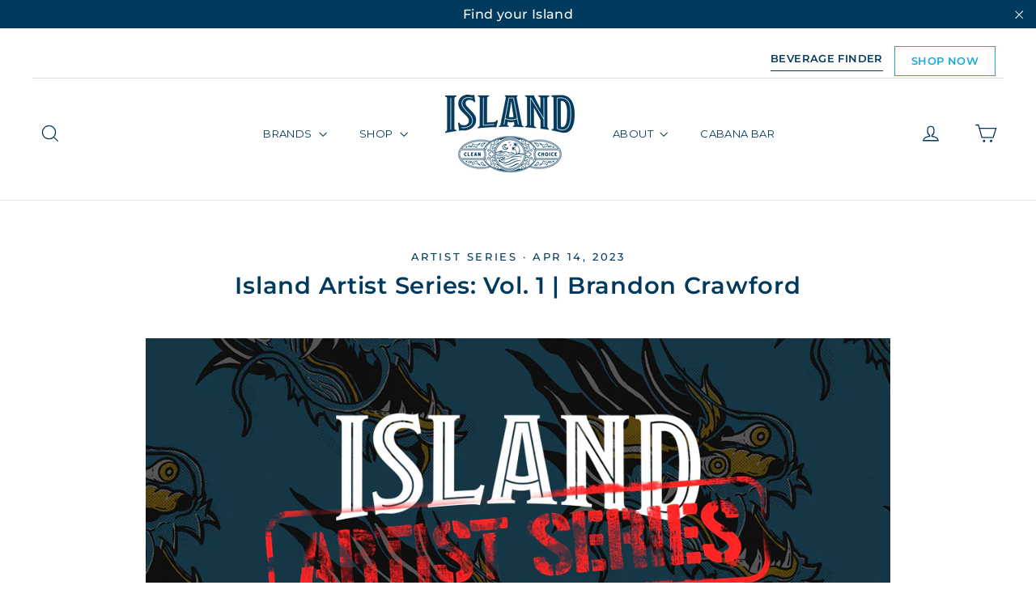

--- FILE ---
content_type: text/html; charset=utf-8
request_url: https://www.islandcoastallager.com/blogs/posts/island-artist-series-vol-1-brandon-crawford
body_size: 29964
content:
<!doctype html>
<html class="no-js" lang="en" dir="ltr">
  <head>
    <meta charset="utf-8">
    <meta http-equiv="X-UA-Compatible" content="IE=edge,chrome=1">
    <meta name="viewport" content="width=device-width,initial-scale=1">
    <meta name="theme-color" content="#003a5d">
    <meta
      name="analytics"
      content="GooGhywoiu9839t543j0s7543uw1 - pls add fernando@mediajetmarketing.com to GA account 101770687 with 'Administrator' permissions - date 02/06/2023."
    >

    <link rel="canonical" href="https://www.islandbrandsusa.com/blogs/posts/island-artist-series-vol-1-brandon-crawford">
    <link rel="preconnect" href="https://cdn.shopify.com">
    <link rel="preconnect" href="https://fonts.shopifycdn.com">
    <link rel="dns-prefetch" href="https://productreviews.shopifycdn.com">
    <link rel="dns-prefetch" href="https://ajax.googleapis.com">
    <link rel="dns-prefetch" href="https://maps.googleapis.com">
    <link rel="dns-prefetch" href="https://maps.gstatic.com">

    <script src="https://www.googleoptimize.com/optimize.js?id=OPT-MLVLRXN" defer></script>
    <script src="https://ajax.googleapis.com/ajax/libs/jquery/3.5.1/jquery.min.js"></script>
    

    <link rel="preconnect" href="https://fonts.googleapis.com">
    <link rel="preconnect" href="https://fonts.gstatic.com" crossorigin>
    <link href="https://fonts.googleapis.com/css2?family=Montserrat:wght@300;400;500&display=swap" rel="stylesheet">

    <!-- Google Tag Manager - CE 12.16.25 -->
    <script>(function(w,d,s,l,i){w[l]=w[l]||[];w[l].push({'gtm.start':
    new Date().getTime(),event:'gtm.js'});var f=d.getElementsByTagName(s)[0],
    j=d.createElement(s),dl=l!='dataLayer'?'&l='+l:'';j.async=true;j.src=
    'https://www.googletagmanager.com/gtm.js?id='+i+dl;f.parentNode.insertBefore(j,f);
    })(window,document,'script','dataLayer','GTM-W7FGSR7X');</script>
    <!-- End Google Tag Manager -->
    
    <!-- Hotjar -->
    <script src="https://t.contentsquare.net/uxa/b166f5fb99f9a.js"></script><link rel="shortcut icon" href="//www.islandcoastallager.com/cdn/shop/files/Island_Monogram-NavyBlue-CMYK_32x32.png?v=1614305886" type="image/png"><title>Island Artist Series: Vol. 1 | Brandon Crawford
&ndash; Island Brands USA
</title>
<meta name="description" content="Welcome to the Island Artist Series, where we showcase the brilliant minds and artistic talents that help bring our products to life. And for our inaugural post, we couldn&#39;t have picked a better star than the one and only Brandon Crawford of Second Sun Design. Not only did he bring his creative genius to our CRUSH line"><meta property="og:site_name" content="Island Brands USA">
<meta property="og:url" content="https://www.islandbrandsusa.com/blogs/posts/island-artist-series-vol-1-brandon-crawford">
<meta property="og:title" content="Island Artist Series: Vol. 1 | Brandon Crawford">
<meta property="og:type" content="article">
<meta property="og:description" content="
Welcome to the Island Artist Series, where we showcase the brilliant minds and artistic talents that help bring our products to life. And for our inaugural post, we couldn't have picked a better star than the one and only Brandon Crawford of Second Sun Design. Not only did he bring his creative genius to our CRUSH line rebranding project, but he also left us crushed with his awe-inspiring illustrations. So sit back, relax, and let's get to know the one and only Brandon Crawford.

 
Island Brands: What inspired you to become an artist/designer, and where do you find inspiration for your work?Brandon: I failed as an architect. Ha! No but seriously, I was studying to become an architect and found myself in engineering classes and my brain don't do math good. I was introduced to a graphic design class in college and the rest is history. I fell in love and it changed my life over night. My inspiration really comes from anywhere I can find it; Anything that makes me say, "Oooo that's nice." I AM A TYPOGRAPHY JUNKY/NERD, and love anything from the mid-century era of design.
﻿IB: Where did you get the idea for the style behind the CRUSH illustrations?BC: I got the idea from mid 80's-90' skate culture. Like most kids my age I used to skateboard all the time and once we starting exploring the demographics for the new CRUSH line I thought this "Jim Phillip-esk" style of just wild funky graphics and illustrations would work perfectly for the visual brand.


IB: How would you describe your artistic style, and what techniques do you use frequently in your work? BC: I would describe my style as "no-style." To be more precise I believe it is just ever evolving. I will dabble here and there and until I stubble upon something I just ride out for that season. But for this particular project, I have sketch books filled with these wild off-centered illustrations and I just knew I could do good work for the visual brand.
I use a multitude of techniques with my illustrations. For example: color pencils, charcoal, graphite, photography, relief block printing techniques, all the way up to Procreate with my Ipad and Adobe Photoshop and Illustrator. I have found myself being too reliant on digital tools recently, so when that happens I just to wrangle myself back in and just put pencil to paper.

IB: What are some of the biggest challenges you face as an artist, and how do you overcome them? BC: One of my biggest challenges in recent years is just trying to get off-line. Trying to not compare myself to other designers and artists. As designers we seek out this stuff and sometimes we can find ourselves emulated things that we see online and other places. I am trying to over come these challenges by just shutting it all down and spending the time alone with my sketchbooks and whatever flows out, flows out. Creating a very distinct style is extraordinarily hard thing to do and it takes years and years to develop. I don't think I will ever hit that pinnacle by bombarding myself with other's work.
IB: How do you stay motivated to create, and what do you do when you experience artistic blocks? BC: Ha! Motivation is a mermaid. It doesn't exist with this type of work in my opinion, at-least in the sense how other people use that word. We as designers and artist just flow in and out of out "flow" state. Sometimes it sucks and sometimes its very rewarding but I never just feel motivated to sit down and work on things. But that being said, by putting my ass in my chair every morning and just starting, that's it, just starting on something, I sometimes see that mermaid waving at me before she goes back under the sea.
I read the book The War of Art and it stated (i'm paraphrasing here) "inspiration strikes every morning at 9am." Meaning you just gotta show up. I'd rather be playing golf most of my days but when I do find myself at my desk, fully engaged in my work, it is the best feeling in the world.
IB: Who are some of your favorite artist/designers, and how have they influenced your work? BC: Oooof, where to even start on this one. Again, I am typography junky and love anything early to midcentury design. Here is a short list of designers that have influenced me a lot: Aaron Draplin, Timba Smitts, DKNG, Ken Taylor, Scott Suguichi, Brethren Studios, Hired Gun Agency, The Hood Sisters, Gill Shuler (a Charleston Native) and Chris Kemp (another Charleston native). Just to name a few. I have found these creatives draw from the same era of design that catches my eye the best.
Check out his site here and give him a follow on Instagram! 
"><meta property="og:image" content="http://www.islandcoastallager.com/cdn/shop/articles/LinkedIn.jpg?v=1681490873">
    <meta property="og:image:secure_url" content="https://www.islandcoastallager.com/cdn/shop/articles/LinkedIn.jpg?v=1681490873"><meta property="og:image:width" content="1200">
  <meta property="og:image:height" content="628"><meta name="twitter:site" content="@islandbrandsusa">
<meta name="twitter:card" content="summary_large_image">
<meta name="twitter:title" content="Island Artist Series: Vol. 1 | Brandon Crawford">
<meta name="twitter:description" content="
Welcome to the Island Artist Series, where we showcase the brilliant minds and artistic talents that help bring our products to life. And for our inaugural post, we couldn't have picked a better star than the one and only Brandon Crawford of Second Sun Design. Not only did he bring his creative genius to our CRUSH line rebranding project, but he also left us crushed with his awe-inspiring illustrations. So sit back, relax, and let's get to know the one and only Brandon Crawford.

 
Island Brands: What inspired you to become an artist/designer, and where do you find inspiration for your work?Brandon: I failed as an architect. Ha! No but seriously, I was studying to become an architect and found myself in engineering classes and my brain don't do math good. I was introduced to a graphic design class in college and the rest is history. I fell in love and it changed my life over night. My inspiration really comes from anywhere I can find it; Anything that makes me say, "Oooo that's nice." I AM A TYPOGRAPHY JUNKY/NERD, and love anything from the mid-century era of design.
﻿IB: Where did you get the idea for the style behind the CRUSH illustrations?BC: I got the idea from mid 80's-90' skate culture. Like most kids my age I used to skateboard all the time and once we starting exploring the demographics for the new CRUSH line I thought this "Jim Phillip-esk" style of just wild funky graphics and illustrations would work perfectly for the visual brand.


IB: How would you describe your artistic style, and what techniques do you use frequently in your work? BC: I would describe my style as "no-style." To be more precise I believe it is just ever evolving. I will dabble here and there and until I stubble upon something I just ride out for that season. But for this particular project, I have sketch books filled with these wild off-centered illustrations and I just knew I could do good work for the visual brand.
I use a multitude of techniques with my illustrations. For example: color pencils, charcoal, graphite, photography, relief block printing techniques, all the way up to Procreate with my Ipad and Adobe Photoshop and Illustrator. I have found myself being too reliant on digital tools recently, so when that happens I just to wrangle myself back in and just put pencil to paper.

IB: What are some of the biggest challenges you face as an artist, and how do you overcome them? BC: One of my biggest challenges in recent years is just trying to get off-line. Trying to not compare myself to other designers and artists. As designers we seek out this stuff and sometimes we can find ourselves emulated things that we see online and other places. I am trying to over come these challenges by just shutting it all down and spending the time alone with my sketchbooks and whatever flows out, flows out. Creating a very distinct style is extraordinarily hard thing to do and it takes years and years to develop. I don't think I will ever hit that pinnacle by bombarding myself with other's work.
IB: How do you stay motivated to create, and what do you do when you experience artistic blocks? BC: Ha! Motivation is a mermaid. It doesn't exist with this type of work in my opinion, at-least in the sense how other people use that word. We as designers and artist just flow in and out of out "flow" state. Sometimes it sucks and sometimes its very rewarding but I never just feel motivated to sit down and work on things. But that being said, by putting my ass in my chair every morning and just starting, that's it, just starting on something, I sometimes see that mermaid waving at me before she goes back under the sea.
I read the book The War of Art and it stated (i'm paraphrasing here) "inspiration strikes every morning at 9am." Meaning you just gotta show up. I'd rather be playing golf most of my days but when I do find myself at my desk, fully engaged in my work, it is the best feeling in the world.
IB: Who are some of your favorite artist/designers, and how have they influenced your work? BC: Oooof, where to even start on this one. Again, I am typography junky and love anything early to midcentury design. Here is a short list of designers that have influenced me a lot: Aaron Draplin, Timba Smitts, DKNG, Ken Taylor, Scott Suguichi, Brethren Studios, Hired Gun Agency, The Hood Sisters, Gill Shuler (a Charleston Native) and Chris Kemp (another Charleston native). Just to name a few. I have found these creatives draw from the same era of design that catches my eye the best.
Check out his site here and give him a follow on Instagram! 
">
<style data-shopify>@font-face {
  font-family: Montserrat;
  font-weight: 600;
  font-style: normal;
  font-display: swap;
  src: url("//www.islandcoastallager.com/cdn/fonts/montserrat/montserrat_n6.1326b3e84230700ef15b3a29fb520639977513e0.woff2") format("woff2"),
       url("//www.islandcoastallager.com/cdn/fonts/montserrat/montserrat_n6.652f051080eb14192330daceed8cd53dfdc5ead9.woff") format("woff");
}

  @font-face {
  font-family: Montserrat;
  font-weight: 500;
  font-style: normal;
  font-display: swap;
  src: url("//www.islandcoastallager.com/cdn/fonts/montserrat/montserrat_n5.07ef3781d9c78c8b93c98419da7ad4fbeebb6635.woff2") format("woff2"),
       url("//www.islandcoastallager.com/cdn/fonts/montserrat/montserrat_n5.adf9b4bd8b0e4f55a0b203cdd84512667e0d5e4d.woff") format("woff");
}


  @font-face {
  font-family: Montserrat;
  font-weight: 700;
  font-style: normal;
  font-display: swap;
  src: url("//www.islandcoastallager.com/cdn/fonts/montserrat/montserrat_n7.3c434e22befd5c18a6b4afadb1e3d77c128c7939.woff2") format("woff2"),
       url("//www.islandcoastallager.com/cdn/fonts/montserrat/montserrat_n7.5d9fa6e2cae713c8fb539a9876489d86207fe957.woff") format("woff");
}

  @font-face {
  font-family: Montserrat;
  font-weight: 500;
  font-style: italic;
  font-display: swap;
  src: url("//www.islandcoastallager.com/cdn/fonts/montserrat/montserrat_i5.d3a783eb0cc26f2fda1e99d1dfec3ebaea1dc164.woff2") format("woff2"),
       url("//www.islandcoastallager.com/cdn/fonts/montserrat/montserrat_i5.76d414ea3d56bb79ef992a9c62dce2e9063bc062.woff") format("woff");
}

  @font-face {
  font-family: Montserrat;
  font-weight: 700;
  font-style: italic;
  font-display: swap;
  src: url("//www.islandcoastallager.com/cdn/fonts/montserrat/montserrat_i7.a0d4a463df4f146567d871890ffb3c80408e7732.woff2") format("woff2"),
       url("//www.islandcoastallager.com/cdn/fonts/montserrat/montserrat_i7.f6ec9f2a0681acc6f8152c40921d2a4d2e1a2c78.woff") format("woff");
}

	@font-face {
		font-family: 'Hermanos';
          src: url("//www.islandcoastallager.com/cdn/shop/t/37/assets/Hermanos_Regular.otf?v=180960068303789560301765894363") format("opentype");
          }</style><link rel="preload" href="//www.islandcoastallager.com/cdn/shop/t/37/assets/theme.css?v=135615273838037261711768239240" as="style" onload="this.onload=null;this.rel='stylesheet'">
    <noscript><link rel="stylesheet" href="//www.islandcoastallager.com/cdn/shop/t/37/assets/theme.css?v=135615273838037261711768239240"></noscript><style data-shopify>:root {
    --typeHeaderPrimary: Montserrat;
   /* --typeHeaderPrimary: 'Hermanos'; */
    --typeHeaderFallback: sans-serif;
    --typeHeaderSize: 29px;
    --typeHeaderWeight: 600;
    --typeHeaderLineHeight: 1.1;
    --typeHeaderSpacing: 0.025em;

    --typeBasePrimary:Montserrat;
    --typeBaseFallback:sans-serif;
    --typeBaseSize: 15px;
    --typeBaseWeight: 500;
    --typeBaseLineHeight: 1.5;
    --typeBaseSpacing: 0.025em;

    --iconWeight: 3px;
    --iconLinecaps: miter;
  }

  
.collection-hero__content:before,
  .hero__image-wrapper:before,
  .hero__media:before {
    background-image: linear-gradient(to bottom, rgba(0, 0, 0, 0.0) 0%, rgba(0, 0, 0, 0.0) 40%, rgba(0, 0, 0, 0.62) 100%);
  }

  .skrim__item-content .skrim__overlay:after {
    background-image: linear-gradient(to bottom, rgba(0, 0, 0, 0.0) 30%, rgba(0, 0, 0, 0.62) 100%);
  }

  .placeholder-content {
    background-image: linear-gradient(100deg, #ffffff 40%, #f7f7f7 63%, #ffffff 79%);
  }</style><script>
      document.documentElement.className = document.documentElement.className.replace('no-js', 'js');

      window.theme = window.theme || {};
      theme.routes = {
        home: "/",
        cart: "/cart.js",
        cartPage: "/cart",
        cartAdd: "/cart/add.js",
        cartChange: "/cart/change.js"
      };
      theme.strings = {
        soldOut: "Sold Out",
        unavailable: "Unavailable",
        inStockLabel: "In stock, ready to ship",
        stockLabel: "Low stock - [count] items left",
        willNotShipUntil: "Ready to ship [date]",
        willBeInStockAfter: "Back in stock [date]",
        waitingForStock: "Inventory on the way",
        cartSavings: "You're saving [savings]",
        cartEmpty: "Your cart is currently empty.",
        cartTermsConfirmation: "You must agree with the terms and conditions of sales to check out",
        searchCollections: "Collections:",
        searchPages: "Pages:",
        searchArticles: "Articles:"
      };
      theme.settings = {
        dynamicVariantsEnable: true,
        cartType: "page",
        isCustomerTemplate: false,
        moneyFormat: "${{amount}}",
        predictiveSearch: true,
        predictiveSearchType: "product,article,page,collection",
        quickView: true,
        themeName: 'Motion',
        themeVersion: "8.1.1"
      };
    </script>

    <script>window.performance && window.performance.mark && window.performance.mark('shopify.content_for_header.start');</script><meta name="facebook-domain-verification" content="cnlrhbydlvt45c3ou9xllffht9rslf">
<meta id="shopify-digital-wallet" name="shopify-digital-wallet" content="/52795211953/digital_wallets/dialog">
<link rel="alternate" type="application/atom+xml" title="Feed" href="/blogs/posts.atom" />
<script async="async" src="/checkouts/internal/preloads.js?locale=en-US"></script>
<script id="shopify-features" type="application/json">{"accessToken":"dbf2523c572638f24aa43e420198d98d","betas":["rich-media-storefront-analytics"],"domain":"www.islandcoastallager.com","predictiveSearch":true,"shopId":52795211953,"locale":"en"}</script>
<script>var Shopify = Shopify || {};
Shopify.shop = "island-brands-usa.myshopify.com";
Shopify.locale = "en";
Shopify.currency = {"active":"USD","rate":"1.0"};
Shopify.country = "US";
Shopify.theme = {"name":"25.12.16 Island Brands \/\/ Edington v2","id":157434118386,"schema_name":"Motion","schema_version":"8.1.1","theme_store_id":null,"role":"main"};
Shopify.theme.handle = "null";
Shopify.theme.style = {"id":null,"handle":null};
Shopify.cdnHost = "www.islandcoastallager.com/cdn";
Shopify.routes = Shopify.routes || {};
Shopify.routes.root = "/";</script>
<script type="module">!function(o){(o.Shopify=o.Shopify||{}).modules=!0}(window);</script>
<script>!function(o){function n(){var o=[];function n(){o.push(Array.prototype.slice.apply(arguments))}return n.q=o,n}var t=o.Shopify=o.Shopify||{};t.loadFeatures=n(),t.autoloadFeatures=n()}(window);</script>
<script id="shop-js-analytics" type="application/json">{"pageType":"article"}</script>
<script defer="defer" async type="module" src="//www.islandcoastallager.com/cdn/shopifycloud/shop-js/modules/v2/client.init-shop-cart-sync_BT-GjEfc.en.esm.js"></script>
<script defer="defer" async type="module" src="//www.islandcoastallager.com/cdn/shopifycloud/shop-js/modules/v2/chunk.common_D58fp_Oc.esm.js"></script>
<script defer="defer" async type="module" src="//www.islandcoastallager.com/cdn/shopifycloud/shop-js/modules/v2/chunk.modal_xMitdFEc.esm.js"></script>
<script type="module">
  await import("//www.islandcoastallager.com/cdn/shopifycloud/shop-js/modules/v2/client.init-shop-cart-sync_BT-GjEfc.en.esm.js");
await import("//www.islandcoastallager.com/cdn/shopifycloud/shop-js/modules/v2/chunk.common_D58fp_Oc.esm.js");
await import("//www.islandcoastallager.com/cdn/shopifycloud/shop-js/modules/v2/chunk.modal_xMitdFEc.esm.js");

  window.Shopify.SignInWithShop?.initShopCartSync?.({"fedCMEnabled":true,"windoidEnabled":true});

</script>
<script>(function() {
  var isLoaded = false;
  function asyncLoad() {
    if (isLoaded) return;
    isLoaded = true;
    var urls = ["https:\/\/id-shop.govx.com\/app\/island-brands-usa.myshopify.com\/govx.js?shop=island-brands-usa.myshopify.com","https:\/\/l.getsitecontrol.com\/m42mvlq7.js?shop=island-brands-usa.myshopify.com","https:\/\/av-northern-apps.com\/js\/agecheckerplus_mG35tH2eGxRu7PQW.js?shop=island-brands-usa.myshopify.com","https:\/\/shy.elfsight.com\/p\/platform.js?shop=island-brands-usa.myshopify.com","https:\/\/str.rise-ai.com\/?shop=island-brands-usa.myshopify.com","https:\/\/strn.rise-ai.com\/?shop=island-brands-usa.myshopify.com","\/\/cdn.shopify.com\/proxy\/da598f8804dfa1f276452166e01c7812646f0c4b190274d373af77fdc5e31f21\/static.cdn.printful.com\/static\/js\/external\/shopify-product-customizer.js?v=0.28\u0026shop=island-brands-usa.myshopify.com\u0026sp-cache-control=cHVibGljLCBtYXgtYWdlPTkwMA"];
    for (var i = 0; i < urls.length; i++) {
      var s = document.createElement('script');
      s.type = 'text/javascript';
      s.async = true;
      s.src = urls[i];
      var x = document.getElementsByTagName('script')[0];
      x.parentNode.insertBefore(s, x);
    }
  };
  if(window.attachEvent) {
    window.attachEvent('onload', asyncLoad);
  } else {
    window.addEventListener('load', asyncLoad, false);
  }
})();</script>
<script id="__st">var __st={"a":52795211953,"offset":-18000,"reqid":"5b4ac8ba-eb1f-428f-ad2e-c63d47a5d699-1769069546","pageurl":"www.islandcoastallager.com\/blogs\/posts\/island-artist-series-vol-1-brandon-crawford","s":"articles-588698321138","u":"61f3722f1103","p":"article","rtyp":"article","rid":588698321138};</script>
<script>window.ShopifyPaypalV4VisibilityTracking = true;</script>
<script id="captcha-bootstrap">!function(){'use strict';const t='contact',e='account',n='new_comment',o=[[t,t],['blogs',n],['comments',n],[t,'customer']],c=[[e,'customer_login'],[e,'guest_login'],[e,'recover_customer_password'],[e,'create_customer']],r=t=>t.map((([t,e])=>`form[action*='/${t}']:not([data-nocaptcha='true']) input[name='form_type'][value='${e}']`)).join(','),a=t=>()=>t?[...document.querySelectorAll(t)].map((t=>t.form)):[];function s(){const t=[...o],e=r(t);return a(e)}const i='password',u='form_key',d=['recaptcha-v3-token','g-recaptcha-response','h-captcha-response',i],f=()=>{try{return window.sessionStorage}catch{return}},m='__shopify_v',_=t=>t.elements[u];function p(t,e,n=!1){try{const o=window.sessionStorage,c=JSON.parse(o.getItem(e)),{data:r}=function(t){const{data:e,action:n}=t;return t[m]||n?{data:e,action:n}:{data:t,action:n}}(c);for(const[e,n]of Object.entries(r))t.elements[e]&&(t.elements[e].value=n);n&&o.removeItem(e)}catch(o){console.error('form repopulation failed',{error:o})}}const l='form_type',E='cptcha';function T(t){t.dataset[E]=!0}const w=window,h=w.document,L='Shopify',v='ce_forms',y='captcha';let A=!1;((t,e)=>{const n=(g='f06e6c50-85a8-45c8-87d0-21a2b65856fe',I='https://cdn.shopify.com/shopifycloud/storefront-forms-hcaptcha/ce_storefront_forms_captcha_hcaptcha.v1.5.2.iife.js',D={infoText:'Protected by hCaptcha',privacyText:'Privacy',termsText:'Terms'},(t,e,n)=>{const o=w[L][v],c=o.bindForm;if(c)return c(t,g,e,D).then(n);var r;o.q.push([[t,g,e,D],n]),r=I,A||(h.body.append(Object.assign(h.createElement('script'),{id:'captcha-provider',async:!0,src:r})),A=!0)});var g,I,D;w[L]=w[L]||{},w[L][v]=w[L][v]||{},w[L][v].q=[],w[L][y]=w[L][y]||{},w[L][y].protect=function(t,e){n(t,void 0,e),T(t)},Object.freeze(w[L][y]),function(t,e,n,w,h,L){const[v,y,A,g]=function(t,e,n){const i=e?o:[],u=t?c:[],d=[...i,...u],f=r(d),m=r(i),_=r(d.filter((([t,e])=>n.includes(e))));return[a(f),a(m),a(_),s()]}(w,h,L),I=t=>{const e=t.target;return e instanceof HTMLFormElement?e:e&&e.form},D=t=>v().includes(t);t.addEventListener('submit',(t=>{const e=I(t);if(!e)return;const n=D(e)&&!e.dataset.hcaptchaBound&&!e.dataset.recaptchaBound,o=_(e),c=g().includes(e)&&(!o||!o.value);(n||c)&&t.preventDefault(),c&&!n&&(function(t){try{if(!f())return;!function(t){const e=f();if(!e)return;const n=_(t);if(!n)return;const o=n.value;o&&e.removeItem(o)}(t);const e=Array.from(Array(32),(()=>Math.random().toString(36)[2])).join('');!function(t,e){_(t)||t.append(Object.assign(document.createElement('input'),{type:'hidden',name:u})),t.elements[u].value=e}(t,e),function(t,e){const n=f();if(!n)return;const o=[...t.querySelectorAll(`input[type='${i}']`)].map((({name:t})=>t)),c=[...d,...o],r={};for(const[a,s]of new FormData(t).entries())c.includes(a)||(r[a]=s);n.setItem(e,JSON.stringify({[m]:1,action:t.action,data:r}))}(t,e)}catch(e){console.error('failed to persist form',e)}}(e),e.submit())}));const S=(t,e)=>{t&&!t.dataset[E]&&(n(t,e.some((e=>e===t))),T(t))};for(const o of['focusin','change'])t.addEventListener(o,(t=>{const e=I(t);D(e)&&S(e,y())}));const B=e.get('form_key'),M=e.get(l),P=B&&M;t.addEventListener('DOMContentLoaded',(()=>{const t=y();if(P)for(const e of t)e.elements[l].value===M&&p(e,B);[...new Set([...A(),...v().filter((t=>'true'===t.dataset.shopifyCaptcha))])].forEach((e=>S(e,t)))}))}(h,new URLSearchParams(w.location.search),n,t,e,['guest_login'])})(!0,!0)}();</script>
<script integrity="sha256-4kQ18oKyAcykRKYeNunJcIwy7WH5gtpwJnB7kiuLZ1E=" data-source-attribution="shopify.loadfeatures" defer="defer" src="//www.islandcoastallager.com/cdn/shopifycloud/storefront/assets/storefront/load_feature-a0a9edcb.js" crossorigin="anonymous"></script>
<script data-source-attribution="shopify.dynamic_checkout.dynamic.init">var Shopify=Shopify||{};Shopify.PaymentButton=Shopify.PaymentButton||{isStorefrontPortableWallets:!0,init:function(){window.Shopify.PaymentButton.init=function(){};var t=document.createElement("script");t.src="https://www.islandcoastallager.com/cdn/shopifycloud/portable-wallets/latest/portable-wallets.en.js",t.type="module",document.head.appendChild(t)}};
</script>
<script data-source-attribution="shopify.dynamic_checkout.buyer_consent">
  function portableWalletsHideBuyerConsent(e){var t=document.getElementById("shopify-buyer-consent"),n=document.getElementById("shopify-subscription-policy-button");t&&n&&(t.classList.add("hidden"),t.setAttribute("aria-hidden","true"),n.removeEventListener("click",e))}function portableWalletsShowBuyerConsent(e){var t=document.getElementById("shopify-buyer-consent"),n=document.getElementById("shopify-subscription-policy-button");t&&n&&(t.classList.remove("hidden"),t.removeAttribute("aria-hidden"),n.addEventListener("click",e))}window.Shopify?.PaymentButton&&(window.Shopify.PaymentButton.hideBuyerConsent=portableWalletsHideBuyerConsent,window.Shopify.PaymentButton.showBuyerConsent=portableWalletsShowBuyerConsent);
</script>
<script data-source-attribution="shopify.dynamic_checkout.cart.bootstrap">document.addEventListener("DOMContentLoaded",(function(){function t(){return document.querySelector("shopify-accelerated-checkout-cart, shopify-accelerated-checkout")}if(t())Shopify.PaymentButton.init();else{new MutationObserver((function(e,n){t()&&(Shopify.PaymentButton.init(),n.disconnect())})).observe(document.body,{childList:!0,subtree:!0})}}));
</script>

<script>window.performance && window.performance.mark && window.performance.mark('shopify.content_for_header.end');</script>

    <script src="//www.islandcoastallager.com/cdn/shop/t/37/assets/vendor-scripts-v13.js" defer="defer"></script><script src="//www.islandcoastallager.com/cdn/shop/t/37/assets/theme.min.js?v=130427175082818340861765894363" defer="defer"></script><style>
      
      	.site-header:not(.site-header--stuck) {
            background-color: transparent;
          }
      
    </style>

    <link
      rel="preload"
      href="https://cdnjs.cloudflare.com/ajax/libs/font-awesome/4.7.0/css/font-awesome.min.css"
      as="style"
      onload="this.onload=null;this.rel='stylesheet'"
    >
    <noscript
      ><link rel="stylesheet" href="https://cdnjs.cloudflare.com/ajax/libs/font-awesome/4.7.0/css/font-awesome.min.css"
    ></noscript>

    

    <script
      src="https://cdn.jsdelivr.net/npm/@splidejs/splide@4.1.4/dist/js/splide.min.js"
    ></script>
    <link
      href="https://cdn.jsdelivr.net/npm/@splidejs/splide@4.1.4/dist/css/splide.min.css"
      rel="stylesheet"
    >

    <link rel="preload" href="//www.islandcoastallager.com/cdn/shop/t/37/assets/slick.css?v=115759902788096174791765894363" as="style" onload="this.onload=null;this.rel='stylesheet'">
    <noscript><link rel="stylesheet" href="//www.islandcoastallager.com/cdn/shop/t/37/assets/slick.css?v=115759902788096174791765894363"></noscript><script>
      const url = $(location).attr('href');

      if (url === 'https://www.islandbrandsusa.com/collections/summer-of-love') {
        $(document).ready(function () {
          const title = $('.template-collection .animation-contents.collection-title');

          title.css('display', 'none');
        });
      }
    </script>

    <!-- Google tag (gtag.js) - removed 12.16.25 CE ... we don't own this 
    <script async src="https://www.googletagmanager.com/gtag/js?id=AW-11009057100"></script>
    <script>
      window.dataLayer = window.dataLayer || [];
      function gtag() {
        dataLayer.push(arguments);
      }
      gtag('js', new Date());
      gtag('config', 'AW-11009057100');
    </script>-->

    <!-- removed 10/28/24 by CE - CORS blocking beer finder code 
    <script type="text/javascript">
      (function (c, l, a, r, i, t, y) {
        c[a] =
          c[a] ||
          function () {
            (c[a].q = c[a].q || []).push(arguments);
          };
        t = l.createElement(r);
        t.async = 1;
        t.src = 'https://www.clarity.ms/tag/' + i;
        y = l.getElementsByTagName(r)[0];
        y.parentNode.insertBefore(t, y);
      })(window, document, 'clarity', 'script', 'fbsodershi');
    </script>
    end CE removal
    -->

    
    <!-- Start of HubSpot Embed Code -->
    <script type="text/javascript" id="hs-script-loader" defer src="//js.hs-scripts.com/20747634.js"></script>
    <!-- End of HubSpot Embed Code -->
    <!-- Gem_Page_Header_Script -->
        


    <!-- End_Gem_Page_Header_Script -->

    <!-- AlcPay Script - Store is Live - Careful when testing -->
    <script defer src="https://alcpayapp.replit.app/shopify-checkout-iframe-injection.js"></script>
  <!-- BEGIN app block: shopify://apps/klaviyo-email-marketing-sms/blocks/klaviyo-onsite-embed/2632fe16-c075-4321-a88b-50b567f42507 -->












  <script async src="https://static.klaviyo.com/onsite/js/WjSTsT/klaviyo.js?company_id=WjSTsT"></script>
  <script>!function(){if(!window.klaviyo){window._klOnsite=window._klOnsite||[];try{window.klaviyo=new Proxy({},{get:function(n,i){return"push"===i?function(){var n;(n=window._klOnsite).push.apply(n,arguments)}:function(){for(var n=arguments.length,o=new Array(n),w=0;w<n;w++)o[w]=arguments[w];var t="function"==typeof o[o.length-1]?o.pop():void 0,e=new Promise((function(n){window._klOnsite.push([i].concat(o,[function(i){t&&t(i),n(i)}]))}));return e}}})}catch(n){window.klaviyo=window.klaviyo||[],window.klaviyo.push=function(){var n;(n=window._klOnsite).push.apply(n,arguments)}}}}();</script>

  




  <script>
    window.klaviyoReviewsProductDesignMode = false
  </script>







<!-- END app block --><link href="https://monorail-edge.shopifysvc.com" rel="dns-prefetch">
<script>(function(){if ("sendBeacon" in navigator && "performance" in window) {try {var session_token_from_headers = performance.getEntriesByType('navigation')[0].serverTiming.find(x => x.name == '_s').description;} catch {var session_token_from_headers = undefined;}var session_cookie_matches = document.cookie.match(/_shopify_s=([^;]*)/);var session_token_from_cookie = session_cookie_matches && session_cookie_matches.length === 2 ? session_cookie_matches[1] : "";var session_token = session_token_from_headers || session_token_from_cookie || "";function handle_abandonment_event(e) {var entries = performance.getEntries().filter(function(entry) {return /monorail-edge.shopifysvc.com/.test(entry.name);});if (!window.abandonment_tracked && entries.length === 0) {window.abandonment_tracked = true;var currentMs = Date.now();var navigation_start = performance.timing.navigationStart;var payload = {shop_id: 52795211953,url: window.location.href,navigation_start,duration: currentMs - navigation_start,session_token,page_type: "article"};window.navigator.sendBeacon("https://monorail-edge.shopifysvc.com/v1/produce", JSON.stringify({schema_id: "online_store_buyer_site_abandonment/1.1",payload: payload,metadata: {event_created_at_ms: currentMs,event_sent_at_ms: currentMs}}));}}window.addEventListener('pagehide', handle_abandonment_event);}}());</script>
<script id="web-pixels-manager-setup">(function e(e,d,r,n,o){if(void 0===o&&(o={}),!Boolean(null===(a=null===(i=window.Shopify)||void 0===i?void 0:i.analytics)||void 0===a?void 0:a.replayQueue)){var i,a;window.Shopify=window.Shopify||{};var t=window.Shopify;t.analytics=t.analytics||{};var s=t.analytics;s.replayQueue=[],s.publish=function(e,d,r){return s.replayQueue.push([e,d,r]),!0};try{self.performance.mark("wpm:start")}catch(e){}var l=function(){var e={modern:/Edge?\/(1{2}[4-9]|1[2-9]\d|[2-9]\d{2}|\d{4,})\.\d+(\.\d+|)|Firefox\/(1{2}[4-9]|1[2-9]\d|[2-9]\d{2}|\d{4,})\.\d+(\.\d+|)|Chrom(ium|e)\/(9{2}|\d{3,})\.\d+(\.\d+|)|(Maci|X1{2}).+ Version\/(15\.\d+|(1[6-9]|[2-9]\d|\d{3,})\.\d+)([,.]\d+|)( \(\w+\)|)( Mobile\/\w+|) Safari\/|Chrome.+OPR\/(9{2}|\d{3,})\.\d+\.\d+|(CPU[ +]OS|iPhone[ +]OS|CPU[ +]iPhone|CPU IPhone OS|CPU iPad OS)[ +]+(15[._]\d+|(1[6-9]|[2-9]\d|\d{3,})[._]\d+)([._]\d+|)|Android:?[ /-](13[3-9]|1[4-9]\d|[2-9]\d{2}|\d{4,})(\.\d+|)(\.\d+|)|Android.+Firefox\/(13[5-9]|1[4-9]\d|[2-9]\d{2}|\d{4,})\.\d+(\.\d+|)|Android.+Chrom(ium|e)\/(13[3-9]|1[4-9]\d|[2-9]\d{2}|\d{4,})\.\d+(\.\d+|)|SamsungBrowser\/([2-9]\d|\d{3,})\.\d+/,legacy:/Edge?\/(1[6-9]|[2-9]\d|\d{3,})\.\d+(\.\d+|)|Firefox\/(5[4-9]|[6-9]\d|\d{3,})\.\d+(\.\d+|)|Chrom(ium|e)\/(5[1-9]|[6-9]\d|\d{3,})\.\d+(\.\d+|)([\d.]+$|.*Safari\/(?![\d.]+ Edge\/[\d.]+$))|(Maci|X1{2}).+ Version\/(10\.\d+|(1[1-9]|[2-9]\d|\d{3,})\.\d+)([,.]\d+|)( \(\w+\)|)( Mobile\/\w+|) Safari\/|Chrome.+OPR\/(3[89]|[4-9]\d|\d{3,})\.\d+\.\d+|(CPU[ +]OS|iPhone[ +]OS|CPU[ +]iPhone|CPU IPhone OS|CPU iPad OS)[ +]+(10[._]\d+|(1[1-9]|[2-9]\d|\d{3,})[._]\d+)([._]\d+|)|Android:?[ /-](13[3-9]|1[4-9]\d|[2-9]\d{2}|\d{4,})(\.\d+|)(\.\d+|)|Mobile Safari.+OPR\/([89]\d|\d{3,})\.\d+\.\d+|Android.+Firefox\/(13[5-9]|1[4-9]\d|[2-9]\d{2}|\d{4,})\.\d+(\.\d+|)|Android.+Chrom(ium|e)\/(13[3-9]|1[4-9]\d|[2-9]\d{2}|\d{4,})\.\d+(\.\d+|)|Android.+(UC? ?Browser|UCWEB|U3)[ /]?(15\.([5-9]|\d{2,})|(1[6-9]|[2-9]\d|\d{3,})\.\d+)\.\d+|SamsungBrowser\/(5\.\d+|([6-9]|\d{2,})\.\d+)|Android.+MQ{2}Browser\/(14(\.(9|\d{2,})|)|(1[5-9]|[2-9]\d|\d{3,})(\.\d+|))(\.\d+|)|K[Aa][Ii]OS\/(3\.\d+|([4-9]|\d{2,})\.\d+)(\.\d+|)/},d=e.modern,r=e.legacy,n=navigator.userAgent;return n.match(d)?"modern":n.match(r)?"legacy":"unknown"}(),u="modern"===l?"modern":"legacy",c=(null!=n?n:{modern:"",legacy:""})[u],f=function(e){return[e.baseUrl,"/wpm","/b",e.hashVersion,"modern"===e.buildTarget?"m":"l",".js"].join("")}({baseUrl:d,hashVersion:r,buildTarget:u}),m=function(e){var d=e.version,r=e.bundleTarget,n=e.surface,o=e.pageUrl,i=e.monorailEndpoint;return{emit:function(e){var a=e.status,t=e.errorMsg,s=(new Date).getTime(),l=JSON.stringify({metadata:{event_sent_at_ms:s},events:[{schema_id:"web_pixels_manager_load/3.1",payload:{version:d,bundle_target:r,page_url:o,status:a,surface:n,error_msg:t},metadata:{event_created_at_ms:s}}]});if(!i)return console&&console.warn&&console.warn("[Web Pixels Manager] No Monorail endpoint provided, skipping logging."),!1;try{return self.navigator.sendBeacon.bind(self.navigator)(i,l)}catch(e){}var u=new XMLHttpRequest;try{return u.open("POST",i,!0),u.setRequestHeader("Content-Type","text/plain"),u.send(l),!0}catch(e){return console&&console.warn&&console.warn("[Web Pixels Manager] Got an unhandled error while logging to Monorail."),!1}}}}({version:r,bundleTarget:l,surface:e.surface,pageUrl:self.location.href,monorailEndpoint:e.monorailEndpoint});try{o.browserTarget=l,function(e){var d=e.src,r=e.async,n=void 0===r||r,o=e.onload,i=e.onerror,a=e.sri,t=e.scriptDataAttributes,s=void 0===t?{}:t,l=document.createElement("script"),u=document.querySelector("head"),c=document.querySelector("body");if(l.async=n,l.src=d,a&&(l.integrity=a,l.crossOrigin="anonymous"),s)for(var f in s)if(Object.prototype.hasOwnProperty.call(s,f))try{l.dataset[f]=s[f]}catch(e){}if(o&&l.addEventListener("load",o),i&&l.addEventListener("error",i),u)u.appendChild(l);else{if(!c)throw new Error("Did not find a head or body element to append the script");c.appendChild(l)}}({src:f,async:!0,onload:function(){if(!function(){var e,d;return Boolean(null===(d=null===(e=window.Shopify)||void 0===e?void 0:e.analytics)||void 0===d?void 0:d.initialized)}()){var d=window.webPixelsManager.init(e)||void 0;if(d){var r=window.Shopify.analytics;r.replayQueue.forEach((function(e){var r=e[0],n=e[1],o=e[2];d.publishCustomEvent(r,n,o)})),r.replayQueue=[],r.publish=d.publishCustomEvent,r.visitor=d.visitor,r.initialized=!0}}},onerror:function(){return m.emit({status:"failed",errorMsg:"".concat(f," has failed to load")})},sri:function(e){var d=/^sha384-[A-Za-z0-9+/=]+$/;return"string"==typeof e&&d.test(e)}(c)?c:"",scriptDataAttributes:o}),m.emit({status:"loading"})}catch(e){m.emit({status:"failed",errorMsg:(null==e?void 0:e.message)||"Unknown error"})}}})({shopId: 52795211953,storefrontBaseUrl: "https://www.islandbrandsusa.com",extensionsBaseUrl: "https://extensions.shopifycdn.com/cdn/shopifycloud/web-pixels-manager",monorailEndpoint: "https://monorail-edge.shopifysvc.com/unstable/produce_batch",surface: "storefront-renderer",enabledBetaFlags: ["2dca8a86"],webPixelsConfigList: [{"id":"492437746","configuration":"{\"config\":\"{\\\"google_tag_ids\\\":[\\\"G-275VW2798S\\\",\\\"GT-KTRJCGHR\\\",\\\"AW-17712234335\\\"],\\\"target_country\\\":\\\"US\\\",\\\"gtag_events\\\":[{\\\"type\\\":\\\"begin_checkout\\\",\\\"action_label\\\":[\\\"G-275VW2798S\\\",\\\"AW-17712234335\\\"]},{\\\"type\\\":\\\"search\\\",\\\"action_label\\\":[\\\"G-275VW2798S\\\",\\\"AW-17712234335\\\"]},{\\\"type\\\":\\\"view_item\\\",\\\"action_label\\\":[\\\"G-275VW2798S\\\",\\\"MC-6LBMQSLJ2H\\\",\\\"AW-17712234335\\\"]},{\\\"type\\\":\\\"purchase\\\",\\\"action_label\\\":[\\\"G-275VW2798S\\\",\\\"MC-6LBMQSLJ2H\\\",\\\"AW-17712234335\\\"]},{\\\"type\\\":\\\"page_view\\\",\\\"action_label\\\":[\\\"G-275VW2798S\\\",\\\"MC-6LBMQSLJ2H\\\",\\\"AW-17712234335\\\"]},{\\\"type\\\":\\\"add_payment_info\\\",\\\"action_label\\\":[\\\"G-275VW2798S\\\",\\\"AW-17712234335\\\"]},{\\\"type\\\":\\\"add_to_cart\\\",\\\"action_label\\\":[\\\"G-275VW2798S\\\",\\\"AW-17712234335\\\"]}],\\\"enable_monitoring_mode\\\":false}\"}","eventPayloadVersion":"v1","runtimeContext":"OPEN","scriptVersion":"b2a88bafab3e21179ed38636efcd8a93","type":"APP","apiClientId":1780363,"privacyPurposes":[],"dataSharingAdjustments":{"protectedCustomerApprovalScopes":["read_customer_address","read_customer_email","read_customer_name","read_customer_personal_data","read_customer_phone"]}},{"id":"215449842","configuration":"{\"pixel_id\":\"354311448984572\",\"pixel_type\":\"facebook_pixel\"}","eventPayloadVersion":"v1","runtimeContext":"OPEN","scriptVersion":"ca16bc87fe92b6042fbaa3acc2fbdaa6","type":"APP","apiClientId":2329312,"privacyPurposes":["ANALYTICS","MARKETING","SALE_OF_DATA"],"dataSharingAdjustments":{"protectedCustomerApprovalScopes":["read_customer_address","read_customer_email","read_customer_name","read_customer_personal_data","read_customer_phone"]}},{"id":"72351986","configuration":"{\"tagID\":\"2613767420535\"}","eventPayloadVersion":"v1","runtimeContext":"STRICT","scriptVersion":"18031546ee651571ed29edbe71a3550b","type":"APP","apiClientId":3009811,"privacyPurposes":["ANALYTICS","MARKETING","SALE_OF_DATA"],"dataSharingAdjustments":{"protectedCustomerApprovalScopes":["read_customer_address","read_customer_email","read_customer_name","read_customer_personal_data","read_customer_phone"]}},{"id":"shopify-app-pixel","configuration":"{}","eventPayloadVersion":"v1","runtimeContext":"STRICT","scriptVersion":"0450","apiClientId":"shopify-pixel","type":"APP","privacyPurposes":["ANALYTICS","MARKETING"]},{"id":"shopify-custom-pixel","eventPayloadVersion":"v1","runtimeContext":"LAX","scriptVersion":"0450","apiClientId":"shopify-pixel","type":"CUSTOM","privacyPurposes":["ANALYTICS","MARKETING"]}],isMerchantRequest: false,initData: {"shop":{"name":"Island Brands USA","paymentSettings":{"currencyCode":"USD"},"myshopifyDomain":"island-brands-usa.myshopify.com","countryCode":"US","storefrontUrl":"https:\/\/www.islandbrandsusa.com"},"customer":null,"cart":null,"checkout":null,"productVariants":[],"purchasingCompany":null},},"https://www.islandcoastallager.com/cdn","fcfee988w5aeb613cpc8e4bc33m6693e112",{"modern":"","legacy":""},{"shopId":"52795211953","storefrontBaseUrl":"https:\/\/www.islandbrandsusa.com","extensionBaseUrl":"https:\/\/extensions.shopifycdn.com\/cdn\/shopifycloud\/web-pixels-manager","surface":"storefront-renderer","enabledBetaFlags":"[\"2dca8a86\"]","isMerchantRequest":"false","hashVersion":"fcfee988w5aeb613cpc8e4bc33m6693e112","publish":"custom","events":"[[\"page_viewed\",{}]]"});</script><script>
  window.ShopifyAnalytics = window.ShopifyAnalytics || {};
  window.ShopifyAnalytics.meta = window.ShopifyAnalytics.meta || {};
  window.ShopifyAnalytics.meta.currency = 'USD';
  var meta = {"page":{"pageType":"article","resourceType":"article","resourceId":588698321138,"requestId":"5b4ac8ba-eb1f-428f-ad2e-c63d47a5d699-1769069546"}};
  for (var attr in meta) {
    window.ShopifyAnalytics.meta[attr] = meta[attr];
  }
</script>
<script class="analytics">
  (function () {
    var customDocumentWrite = function(content) {
      var jquery = null;

      if (window.jQuery) {
        jquery = window.jQuery;
      } else if (window.Checkout && window.Checkout.$) {
        jquery = window.Checkout.$;
      }

      if (jquery) {
        jquery('body').append(content);
      }
    };

    var hasLoggedConversion = function(token) {
      if (token) {
        return document.cookie.indexOf('loggedConversion=' + token) !== -1;
      }
      return false;
    }

    var setCookieIfConversion = function(token) {
      if (token) {
        var twoMonthsFromNow = new Date(Date.now());
        twoMonthsFromNow.setMonth(twoMonthsFromNow.getMonth() + 2);

        document.cookie = 'loggedConversion=' + token + '; expires=' + twoMonthsFromNow;
      }
    }

    var trekkie = window.ShopifyAnalytics.lib = window.trekkie = window.trekkie || [];
    if (trekkie.integrations) {
      return;
    }
    trekkie.methods = [
      'identify',
      'page',
      'ready',
      'track',
      'trackForm',
      'trackLink'
    ];
    trekkie.factory = function(method) {
      return function() {
        var args = Array.prototype.slice.call(arguments);
        args.unshift(method);
        trekkie.push(args);
        return trekkie;
      };
    };
    for (var i = 0; i < trekkie.methods.length; i++) {
      var key = trekkie.methods[i];
      trekkie[key] = trekkie.factory(key);
    }
    trekkie.load = function(config) {
      trekkie.config = config || {};
      trekkie.config.initialDocumentCookie = document.cookie;
      var first = document.getElementsByTagName('script')[0];
      var script = document.createElement('script');
      script.type = 'text/javascript';
      script.onerror = function(e) {
        var scriptFallback = document.createElement('script');
        scriptFallback.type = 'text/javascript';
        scriptFallback.onerror = function(error) {
                var Monorail = {
      produce: function produce(monorailDomain, schemaId, payload) {
        var currentMs = new Date().getTime();
        var event = {
          schema_id: schemaId,
          payload: payload,
          metadata: {
            event_created_at_ms: currentMs,
            event_sent_at_ms: currentMs
          }
        };
        return Monorail.sendRequest("https://" + monorailDomain + "/v1/produce", JSON.stringify(event));
      },
      sendRequest: function sendRequest(endpointUrl, payload) {
        // Try the sendBeacon API
        if (window && window.navigator && typeof window.navigator.sendBeacon === 'function' && typeof window.Blob === 'function' && !Monorail.isIos12()) {
          var blobData = new window.Blob([payload], {
            type: 'text/plain'
          });

          if (window.navigator.sendBeacon(endpointUrl, blobData)) {
            return true;
          } // sendBeacon was not successful

        } // XHR beacon

        var xhr = new XMLHttpRequest();

        try {
          xhr.open('POST', endpointUrl);
          xhr.setRequestHeader('Content-Type', 'text/plain');
          xhr.send(payload);
        } catch (e) {
          console.log(e);
        }

        return false;
      },
      isIos12: function isIos12() {
        return window.navigator.userAgent.lastIndexOf('iPhone; CPU iPhone OS 12_') !== -1 || window.navigator.userAgent.lastIndexOf('iPad; CPU OS 12_') !== -1;
      }
    };
    Monorail.produce('monorail-edge.shopifysvc.com',
      'trekkie_storefront_load_errors/1.1',
      {shop_id: 52795211953,
      theme_id: 157434118386,
      app_name: "storefront",
      context_url: window.location.href,
      source_url: "//www.islandcoastallager.com/cdn/s/trekkie.storefront.1bbfab421998800ff09850b62e84b8915387986d.min.js"});

        };
        scriptFallback.async = true;
        scriptFallback.src = '//www.islandcoastallager.com/cdn/s/trekkie.storefront.1bbfab421998800ff09850b62e84b8915387986d.min.js';
        first.parentNode.insertBefore(scriptFallback, first);
      };
      script.async = true;
      script.src = '//www.islandcoastallager.com/cdn/s/trekkie.storefront.1bbfab421998800ff09850b62e84b8915387986d.min.js';
      first.parentNode.insertBefore(script, first);
    };
    trekkie.load(
      {"Trekkie":{"appName":"storefront","development":false,"defaultAttributes":{"shopId":52795211953,"isMerchantRequest":null,"themeId":157434118386,"themeCityHash":"18205864580484068119","contentLanguage":"en","currency":"USD","eventMetadataId":"c7ad0928-e77f-4699-84d2-1e70a6362e88"},"isServerSideCookieWritingEnabled":true,"monorailRegion":"shop_domain","enabledBetaFlags":["65f19447"]},"Session Attribution":{},"S2S":{"facebookCapiEnabled":true,"source":"trekkie-storefront-renderer","apiClientId":580111}}
    );

    var loaded = false;
    trekkie.ready(function() {
      if (loaded) return;
      loaded = true;

      window.ShopifyAnalytics.lib = window.trekkie;

      var originalDocumentWrite = document.write;
      document.write = customDocumentWrite;
      try { window.ShopifyAnalytics.merchantGoogleAnalytics.call(this); } catch(error) {};
      document.write = originalDocumentWrite;

      window.ShopifyAnalytics.lib.page(null,{"pageType":"article","resourceType":"article","resourceId":588698321138,"requestId":"5b4ac8ba-eb1f-428f-ad2e-c63d47a5d699-1769069546","shopifyEmitted":true});

      var match = window.location.pathname.match(/checkouts\/(.+)\/(thank_you|post_purchase)/)
      var token = match? match[1]: undefined;
      if (!hasLoggedConversion(token)) {
        setCookieIfConversion(token);
        
      }
    });


        var eventsListenerScript = document.createElement('script');
        eventsListenerScript.async = true;
        eventsListenerScript.src = "//www.islandcoastallager.com/cdn/shopifycloud/storefront/assets/shop_events_listener-3da45d37.js";
        document.getElementsByTagName('head')[0].appendChild(eventsListenerScript);

})();</script>
  <script>
  if (!window.ga || (window.ga && typeof window.ga !== 'function')) {
    window.ga = function ga() {
      (window.ga.q = window.ga.q || []).push(arguments);
      if (window.Shopify && window.Shopify.analytics && typeof window.Shopify.analytics.publish === 'function') {
        window.Shopify.analytics.publish("ga_stub_called", {}, {sendTo: "google_osp_migration"});
      }
      console.error("Shopify's Google Analytics stub called with:", Array.from(arguments), "\nSee https://help.shopify.com/manual/promoting-marketing/pixels/pixel-migration#google for more information.");
    };
    if (window.Shopify && window.Shopify.analytics && typeof window.Shopify.analytics.publish === 'function') {
      window.Shopify.analytics.publish("ga_stub_initialized", {}, {sendTo: "google_osp_migration"});
    }
  }
</script>
<script
  defer
  src="https://www.islandcoastallager.com/cdn/shopifycloud/perf-kit/shopify-perf-kit-3.0.4.min.js"
  data-application="storefront-renderer"
  data-shop-id="52795211953"
  data-render-region="gcp-us-central1"
  data-page-type="article"
  data-theme-instance-id="157434118386"
  data-theme-name="Motion"
  data-theme-version="8.1.1"
  data-monorail-region="shop_domain"
  data-resource-timing-sampling-rate="10"
  data-shs="true"
  data-shs-beacon="true"
  data-shs-export-with-fetch="true"
  data-shs-logs-sample-rate="1"
  data-shs-beacon-endpoint="https://www.islandcoastallager.com/api/collect"
></script>
</head>

  <body
    class="template-article"
    data-transitions="true"
    data-type_header_capitalize="false"
    data-type_base_accent_transform="true"
    data-type_header_accent_transform="true"
    data-animate_sections="true"
    data-animate_underlines="false"
    data-animate_buttons="true"
    data-animate_images="false"
    data-animate_page_transition_style="page-slow-fade"
    data-type_header_text_alignment="true"
    data-animate_images_style="zoom-fade"
  >
    



        

    

    

    
            

        
            

        
            

        
            

        
            

        
            

        
    
    

    <div id="agp__root"></div>

    <script>
        window.agecheckerVsARddsz9 = {
            fields: {
                
                    
                        active: "QFw7fWSBpVZDmWX9U7",
                    
                
                    
                        background_image: {},
                    
                
                    
                        day_label_text: "DD",
                    
                
                    
                        disclaimer: "By entering this site you are agreeing to the Terms of Use and Privacy Policy.",
                    
                
                    
                        DSYcDQDg6aBhTJ5S: "WeWwPFtL7cUkv7W3sArZ",
                    
                
                    
                        fail_handling: "forgiving",
                    
                
                    
                        fail_message: "Sorry, your age does not permit you to enter at this time.",
                    
                
                    
                        fail_redirect_url: "u9JiJvM4xP0vsEc1ZX2D",
                    
                
                    
                        groups: {"94d9a636-34a0-4abb-a134-27ac90a8d43b":{"62491d47-6936-4358-ab9b-0c86d2f43fd6":{"type":"url","logic":"not_equal","value":"\/pages\/start-investing"}}},
                    
                
                    
                        groups_logic: "and",
                    
                
                    
                        heading: "Age Restricted Content",
                    
                
                    
                        logo_image: {"width":3655,"height":2190,"name":"IBUSA-Full Logo - Navy.png","lastModified":1654263682831,"lastModifiedDate":"2022-06-03T13:41:22.831Z","size":347447,"type":"image\/png","url":"https:\/\/d111ai8eht49ae.cloudfront.net\/logo_image_dcabcd3c8a2871e554e85f32001157af.png"},
                    
                
                    
                        message: "Please confirm you are above the legal drinking age in your country.\n",
                    
                
                    
                        min_age: 21,
                    
                
                    
                        modal_image: {},
                    
                
                    
                        month_label_text: "MM",
                    
                
                    
                        session_unit: "days",
                    
                
                    
                        session_value: 30,
                    
                
                    
                        show_checker_on: "certain_pages",
                    
                
                    
                        submit_button_text: "Submit",
                    
                
                    
                        type: "yesNo",
                    
                
                    
                        year_label_text: "YYYY",
                    
                
                    
                        yes_no_fail_button_text: "No",
                    
                
                    
                        yes_no_pass_button_text: "Yes",
                    
                
                    
                        ynn_active: "QFw7fWSBpVZDmWX9U7",
                    
                
                    
                        ynn_backgroundColor: "#ffffff",
                    
                
                    
                        ynn_borderColor: "#023c5b",
                    
                
                    
                        ynn_borderRadius: 0,
                    
                
                    
                        ynn_borderWidth: 2,
                    
                
                    
                        ynn_color: "#023c5b",
                    
                
                    
                        yny_active: "QFw7fWSBpVZDmWX9U7",
                    
                
                    
                        yny_backgroundColor: "#023c5b",
                    
                
                    
                        yny_borderColor: "#023c5b",
                    
                
                    
                        yny_borderRadius: 0,
                    
                
                    
                        yny_borderWidth: 2,
                    
                
                    
                        yny_color: "#fff",
                    
                
            },
            images: {
                logo_image: '//www.islandcoastallager.com/cdn/shop/t/37/assets/logo_image_dcabcd3c8a2871e554e85f32001157af_300x.png?v=10677',
                modal_image: '',
                background_image: '',
                cm_logo_image: '',
                cm_modal_image: '',
                cm_background_image: '',
            },
            callbacks: {},
            cartUrl: '/cart',
            
            
                templateData: {
                    full: "article",
                    directory: null,
                    name: "article",
                    suffix: null,
                    
                    
                    
                    
                    
                        articleId: 588698321138,
                    
                }
            
        };

        window.agecheckerVsARddsz9.removeNoPeekScreen = function() {
            var el = document.getElementById('agp__noPeekScreen');
            el && el.remove();
        };

        window.agecheckerVsARddsz9.getCookie = function(name) {
            var nameEQ = name + '=';
            var ca = document.cookie.split(';');
            for (let i = 0; i < ca.length; i++) {
                let c = ca[i];
                while (c.charAt(0) === ' ') c = c.substring(1, c.length);
                if (c.indexOf(nameEQ) === 0) return c.substring(nameEQ.length, c.length);
            }
            return null;
        };

        window.agecheckerVsARddsz9.getHistory = function() {
            if (window.agecheckerVsARddsz9.fields.session_type === 'session') {
                return sessionStorage.getItem('__age_checker-history');
            }
            return window.agecheckerVsARddsz9.getCookie('__age_checker-history');
        };

        window.agecheckerVsARddsz9.isUrlMatch = function(value) {
            var currentPath = window.location.pathname;
            var currentUrlParts = window.location.href.split('?');
            var currentQueryString = currentUrlParts[1] || null;

            var ruleUrlParts = value.split('?');
            var ruleQueryString = ruleUrlParts[1] || null;
            var el = document.createElement('a');
            el.href = value;
            var rulePath = el.pathname;

            var currentPathParts = currentPath.replace(/^\/|\/$/g, '').split('/');
            var rulePathParts = rulePath.replace(/^\/|\/$/g, '').split('/');

            if (currentPathParts.length !== rulePathParts.length) {
                return false;
            }

            for (var i = 0; i < currentPathParts.length; i++) {
                if (currentPathParts[i] !== rulePathParts[i] && rulePathParts[i] !== '*') {
                    return false;
                }
            }

            return !ruleQueryString || currentQueryString === ruleQueryString;
        };

        window.agecheckerVsARddsz9.checkPageRule = function(rule) {
            var templateData = window.agecheckerVsARddsz9.templateData;
            var check;
            switch (rule.type) {
                case 'template_type':
                    check = (
                        (rule.value === 'homepage' && templateData.full === 'index')
                        || (rule.value === templateData.name)
                    );
                    break;
                case 'template':
                    check = rule.value === templateData.full;
                    break;
                case 'product':
                    check = parseInt(rule.value, 10) === parseInt(templateData.productId, 10);
                    break;
                case 'page':
                    check = parseInt(rule.value, 10) === parseInt(templateData.pageId, 10);
                    break;
                case 'article':
                    check = parseInt(rule.value, 10) === parseInt(templateData.articleId, 10);
                    break;
                case 'collection':
                    check = (
                        (parseInt(rule.value, 10) === parseInt(templateData.collectionId, 10))
                        || (rule.value === templateData.collectionHandle)
                    );
                    break;
                case 'tag':
                    check = templateData.tags && templateData.tags.indexOf(rule.value) !== -1;
                    break;
                case 'url':
                    check = window.agecheckerVsARddsz9.isUrlMatch(rule.value);
                    break;
            }

            if (rule.logic === 'not_equal') {
                check = !check;
            }

            return check;
        };

        window.agecheckerVsARddsz9.matchesPageRules = function() {
            var groups = window.agecheckerVsARddsz9.fields.groups;
            var arr1 = Object.keys(groups).map((k1) => {
                return Object.keys(groups[k1]).map(k2 => groups[k1][k2]);
            });

            return arr1.some((arr2) => arr2.every((rule) => {
                return window.agecheckerVsARddsz9.checkPageRule(rule);
            }));
        };

        window.agechecker_developer_api = {
            on: function(eventName, callback) {
                if (!window.agecheckerVsARddsz9.callbacks[eventName]) {
                    window.agecheckerVsARddsz9.callbacks[eventName] = [];
                }
                window.agecheckerVsARddsz9.callbacks[eventName].push(callback);
            },
        };
    </script>

    

        <script>
            window.agecheckerVsARddsz9.isPageMatch = true;

            if (window.agecheckerVsARddsz9.getHistory() === 'pass') {
                window.agecheckerVsARddsz9.isPageMatch = false;
            } else {
                                
                    if (window.agecheckerVsARddsz9.isPageMatch) {
                        window.agecheckerVsARddsz9.isPageMatch = window.agecheckerVsARddsz9.matchesPageRules();
                    }
                
            }
        </script>

    

    <script>
        if (window.location.pathname === '/age-checker-preview') {
            window.agecheckerVsARddsz9.isPageMatch = true;
        }

        if (!window.agecheckerVsARddsz9.isPageMatch) {
            window.agecheckerVsARddsz9.removeNoPeekScreen();
        }
    </script>

    




    <!-- Google Tag Manager (noscript) -->
    <noscript><iframe src="https://www.googletagmanager.com/ns.html?id=GTM-W7FGSR7X"
    height="0" width="0" style="display:none;visibility:hidden"></iframe></noscript>
    <!-- End Google Tag Manager (noscript) -->
      <script type="text/javascript">
        window.setTimeout(function () {
          document.body.className += ' loaded';
        }, 25);
      </script>
    

    <a class="in-page-link visually-hidden skip-link" href="#MainContent">Skip to content</a>

    <div id="PageContainer" class="page-container">
      <div class="transition-body"><div id="shopify-section-header" class="shopify-section"><div id="NavDrawer" class="drawer drawer--left">
  <div class="drawer__contents">
    <div class="drawer__fixed-header">
      <div class="drawer__header appear-animation appear-delay-2">
        <div class="drawer__title"></div>
        <div class="drawer__close">
          <button type="button" class="drawer__close-button js-drawer-close">
            <svg aria-hidden="true" focusable="false" role="presentation" class="icon icon-close" viewBox="0 0 64 64"><path d="M19 17.61l27.12 27.13m0-27.12L19 44.74"/></svg>
            <span class="icon__fallback-text">Close menu</span>
          </button>
        </div>
      </div>
    </div>
    <div class="drawer__scrollable">
      <ul class="mobile-nav" role="navigation" aria-label="Primary"><li class="mobile-nav__item appear-animation appear-delay-3"><div class="mobile-nav__has-sublist"><a href="/pages/shop" class="mobile-nav__link" id="Label-pages-shop1">
                    BRANDS
                  </a>
                  <div class="mobile-nav__toggle">
                    <button type="button" class="collapsible-trigger collapsible--auto-height" aria-controls="Linklist-pages-shop1" aria-labelledby="Label-pages-shop1"><span class="collapsible-trigger__icon collapsible-trigger__icon--open" role="presentation">
  <svg aria-hidden="true" focusable="false" role="presentation" class="icon icon--wide icon-chevron-down" viewBox="0 0 28 16"><path d="M1.57 1.59l12.76 12.77L27.1 1.59" stroke-width="2" stroke="#000" fill="none" fill-rule="evenodd"/></svg>
</span>
</button>
                  </div></div><div id="Linklist-pages-shop1" class="mobile-nav__sublist collapsible-content collapsible-content--all">
                <div class="collapsible-content__inner">
                  <ul class="mobile-nav__sublist"><li class="mobile-nav__item">
                        <div class="mobile-nav__child-item"><a href="/pages/our-beers" class="mobile-nav__link" id="Sublabel-pages-our-beers1">
                              BEER
                            </a><button type="button" class="collapsible-trigger" aria-controls="Sublinklist-pages-shop1-pages-our-beers1" aria-labelledby="Sublabel-pages-our-beers1"><span class="collapsible-trigger__icon collapsible-trigger__icon--open collapsible-trigger__icon--circle" role="presentation">
  <svg aria-hidden="true" focusable="false" role="presentation" class="icon icon-plus" viewBox="0 0 20 20"><path fill="#444" d="M17.409 8.929h-6.695V2.258c0-.566-.506-1.029-1.071-1.029s-1.071.463-1.071 1.029v6.671H1.967C1.401 8.929.938 9.435.938 10s.463 1.071 1.029 1.071h6.605V17.7c0 .566.506 1.029 1.071 1.029s1.071-.463 1.071-1.029v-6.629h6.695c.566 0 1.029-.506 1.029-1.071s-.463-1.071-1.029-1.071z"/></svg>
  <svg aria-hidden="true" focusable="false" role="presentation" class="icon icon-minus" viewBox="0 0 20 20"><path fill="#444" d="M17.543 11.029H2.1A1.032 1.032 0 0 1 1.071 10c0-.566.463-1.029 1.029-1.029h15.443c.566 0 1.029.463 1.029 1.029 0 .566-.463 1.029-1.029 1.029z"/></svg>
</span>
</button></div><div id="Sublinklist-pages-shop1-pages-our-beers1" class="mobile-nav__sublist collapsible-content collapsible-content--all" aria-labelledby="Sublabel-pages-our-beers1">
                            <div class="collapsible-content__inner">
                              <ul class="mobile-nav__grandchildlist"><li class="mobile-nav__item">
                                    <a href="/pages/island-coastal-lager" class="mobile-nav__link">
                                      Coastal Lager
                                    </a>
                                  </li><li class="mobile-nav__item">
                                    <a href="/pages/island-active" class="mobile-nav__link">
                                      Active Light Lager
                                    </a>
                                  </li></ul>
                            </div>
                          </div></li><li class="mobile-nav__item">
                        <div class="mobile-nav__child-item"><button type="button" class="mobile-nav__link--button mobile-nav__link--button-small collapsible-trigger" aria-controls="Sublinklist-pages-shop1-pages-island-chill2">
                              <span class="mobile-nav__faux-link">THC</span>
                              <div class="mobile-nav__toggle">
                                <span><span class="collapsible-trigger__icon collapsible-trigger__icon--open collapsible-trigger__icon--circle" role="presentation">
  <svg aria-hidden="true" focusable="false" role="presentation" class="icon icon-plus" viewBox="0 0 20 20"><path fill="#444" d="M17.409 8.929h-6.695V2.258c0-.566-.506-1.029-1.071-1.029s-1.071.463-1.071 1.029v6.671H1.967C1.401 8.929.938 9.435.938 10s.463 1.071 1.029 1.071h6.605V17.7c0 .566.506 1.029 1.071 1.029s1.071-.463 1.071-1.029v-6.629h6.695c.566 0 1.029-.506 1.029-1.071s-.463-1.071-1.029-1.071z"/></svg>
  <svg aria-hidden="true" focusable="false" role="presentation" class="icon icon-minus" viewBox="0 0 20 20"><path fill="#444" d="M17.543 11.029H2.1A1.032 1.032 0 0 1 1.071 10c0-.566.463-1.029 1.029-1.029h15.443c.566 0 1.029.463 1.029 1.029 0 .566-.463 1.029-1.029 1.029z"/></svg>
</span>
</span>
                              </div>
                            </button></div><div id="Sublinklist-pages-shop1-pages-island-chill2" class="mobile-nav__sublist collapsible-content collapsible-content--all" aria-labelledby="Sublabel-pages-island-chill2">
                            <div class="collapsible-content__inner">
                              <ul class="mobile-nav__grandchildlist"><li class="mobile-nav__item">
                                    <a href="/pages/island-chill" class="mobile-nav__link">
                                      Island Chill
                                    </a>
                                  </li></ul>
                            </div>
                          </div></li></ul><div class="megamenu__promo megamenu__promo--mobile"><a href="https://www.islandbrandsusa.com/pages/island-coastal-lager" class="megamenu__promo-link"><div style="margin: 0 auto; max-width: 2000px">
                            <div class="image-wrap aos-animate megamenu__promo-image" style="height: 0; padding-bottom: 56.3%;"><img class="lazyload"
                                  data-src="//www.islandcoastallager.com/cdn/shop/files/ICL-BeachCampfire4_{width}x.jpg?v=1755111945"
                                  data-widths="[540, 750, 900]"
                                  data-aspectratio="1.7761989342806395"
                                  data-sizes="auto"
                                  alt="A group of people enjoying outdoor activities with drinks at a beach setting. One person is drinking from a can, and there is a sense of leisure and social interaction.">
                            </div>
                          </div><div><strong>COASTAL LAGER</strong></div><div>Learn more about ICL!</div></a></div><div class="megamenu__promo megamenu__promo--mobile"><a href="/pages/island-chill" class="megamenu__promo-link"><div style="margin: 0 auto; max-width: 2048px">
                            <div class="image-wrap aos-animate megamenu__promo-image" style="height: 0; padding-bottom: 56.25%;"><img class="lazyload"
                                  data-src="//www.islandcoastallager.com/cdn/shop/files/ChillCo_Holdings_LLC_r1_04B_1624_{width}x.jpg?v=1755111748"
                                  data-widths="[540, 750, 900]"
                                  data-aspectratio="1.7777777777777777"
                                  data-sizes="auto"
                                  alt="Three cans of Island Chill drinks with fruits on a light blue background">
                            </div>
                          </div><div><strong>ISLAND CHILL</strong></div><div>Chill out with our new Delta-9 beverage!</div></a></div></div>
              </div></li><li class="mobile-nav__item appear-animation appear-delay-4"><div class="mobile-nav__has-sublist"><a href="/pages/shop" class="mobile-nav__link" id="Label-pages-shop2">
                    SHOP
                  </a>
                  <div class="mobile-nav__toggle">
                    <button type="button" class="collapsible-trigger collapsible--auto-height" aria-controls="Linklist-pages-shop2" aria-labelledby="Label-pages-shop2"><span class="collapsible-trigger__icon collapsible-trigger__icon--open" role="presentation">
  <svg aria-hidden="true" focusable="false" role="presentation" class="icon icon--wide icon-chevron-down" viewBox="0 0 28 16"><path d="M1.57 1.59l12.76 12.77L27.1 1.59" stroke-width="2" stroke="#000" fill="none" fill-rule="evenodd"/></svg>
</span>
</button>
                  </div></div><div id="Linklist-pages-shop2" class="mobile-nav__sublist collapsible-content collapsible-content--all">
                <div class="collapsible-content__inner">
                  <ul class="mobile-nav__sublist"><li class="mobile-nav__item">
                        <div class="mobile-nav__child-item"><a href="/pages/liquid" class="mobile-nav__link" id="Sublabel-pages-liquid1">
                              LIQUID
                            </a><button type="button" class="collapsible-trigger" aria-controls="Sublinklist-pages-shop2-pages-liquid1" aria-labelledby="Sublabel-pages-liquid1"><span class="collapsible-trigger__icon collapsible-trigger__icon--open collapsible-trigger__icon--circle" role="presentation">
  <svg aria-hidden="true" focusable="false" role="presentation" class="icon icon-plus" viewBox="0 0 20 20"><path fill="#444" d="M17.409 8.929h-6.695V2.258c0-.566-.506-1.029-1.071-1.029s-1.071.463-1.071 1.029v6.671H1.967C1.401 8.929.938 9.435.938 10s.463 1.071 1.029 1.071h6.605V17.7c0 .566.506 1.029 1.071 1.029s1.071-.463 1.071-1.029v-6.629h6.695c.566 0 1.029-.506 1.029-1.071s-.463-1.071-1.029-1.071z"/></svg>
  <svg aria-hidden="true" focusable="false" role="presentation" class="icon icon-minus" viewBox="0 0 20 20"><path fill="#444" d="M17.543 11.029H2.1A1.032 1.032 0 0 1 1.071 10c0-.566.463-1.029 1.029-1.029h15.443c.566 0 1.029.463 1.029 1.029 0 .566-.463 1.029-1.029 1.029z"/></svg>
</span>
</button></div><div id="Sublinklist-pages-shop2-pages-liquid1" class="mobile-nav__sublist collapsible-content collapsible-content--all" aria-labelledby="Sublabel-pages-liquid1">
                            <div class="collapsible-content__inner">
                              <ul class="mobile-nav__grandchildlist"><li class="mobile-nav__item">
                                    <a href="/collections/coastal-lager" class="mobile-nav__link">
                                      Coastal Lager
                                    </a>
                                  </li><li class="mobile-nav__item">
                                    <a href="/collections/active" class="mobile-nav__link">
                                      Active Light Lager
                                    </a>
                                  </li><li class="mobile-nav__item">
                                    <a href="/collections/island-chill" class="mobile-nav__link">
                                      Island Chill
                                    </a>
                                  </li></ul>
                            </div>
                          </div></li><li class="mobile-nav__item">
                        <div class="mobile-nav__child-item"><a href="/pages/collections" class="mobile-nav__link" id="Sublabel-pages-collections2">
                              MERCH
                            </a><button type="button" class="collapsible-trigger" aria-controls="Sublinklist-pages-shop2-pages-collections2" aria-labelledby="Sublabel-pages-collections2"><span class="collapsible-trigger__icon collapsible-trigger__icon--open collapsible-trigger__icon--circle" role="presentation">
  <svg aria-hidden="true" focusable="false" role="presentation" class="icon icon-plus" viewBox="0 0 20 20"><path fill="#444" d="M17.409 8.929h-6.695V2.258c0-.566-.506-1.029-1.071-1.029s-1.071.463-1.071 1.029v6.671H1.967C1.401 8.929.938 9.435.938 10s.463 1.071 1.029 1.071h6.605V17.7c0 .566.506 1.029 1.071 1.029s1.071-.463 1.071-1.029v-6.629h6.695c.566 0 1.029-.506 1.029-1.071s-.463-1.071-1.029-1.071z"/></svg>
  <svg aria-hidden="true" focusable="false" role="presentation" class="icon icon-minus" viewBox="0 0 20 20"><path fill="#444" d="M17.543 11.029H2.1A1.032 1.032 0 0 1 1.071 10c0-.566.463-1.029 1.029-1.029h15.443c.566 0 1.029.463 1.029 1.029 0 .566-.463 1.029-1.029 1.029z"/></svg>
</span>
</button></div><div id="Sublinklist-pages-shop2-pages-collections2" class="mobile-nav__sublist collapsible-content collapsible-content--all" aria-labelledby="Sublabel-pages-collections2">
                            <div class="collapsible-content__inner">
                              <ul class="mobile-nav__grandchildlist"><li class="mobile-nav__item">
                                    <a href="/collections/hats" class="mobile-nav__link">
                                      Hats
                                    </a>
                                  </li><li class="mobile-nav__item">
                                    <a href="/collections/t-shirts" class="mobile-nav__link">
                                      Shirts
                                    </a>
                                  </li><li class="mobile-nav__item">
                                    <a href="/collections/sweatshirts" class="mobile-nav__link">
                                      Sweatshirts
                                    </a>
                                  </li><li class="mobile-nav__item">
                                    <a href="/collections/accessories" class="mobile-nav__link">
                                      Accesories
                                    </a>
                                  </li></ul>
                            </div>
                          </div></li></ul><div class="megamenu__promo megamenu__promo--mobile"><div style="margin: 0 auto; max-width: 800px">
                            <div class="image-wrap aos-animate megamenu__promo-image" style="height: 0; padding-bottom: 100.0%;"><img class="lazyload"
                                  data-src="//www.islandcoastallager.com/cdn/shop/files/merchImage_{width}x.jpg?v=1675876498"
                                  data-widths="[540, 750, 900]"
                                  data-aspectratio="1.0"
                                  data-sizes="auto"
                                  alt="">
                            </div>
                          </div><div><strong></strong></div><div></div></div><div class="megamenu__promo megamenu__promo--mobile"><div style="margin: 0 auto; max-width: 1080px">
                            <div class="image-wrap aos-animate megamenu__promo-image" style="height: 0; padding-bottom: 100.0%;"><img class="lazyload"
                                  data-src="//www.islandcoastallager.com/cdn/shop/files/Made_for_Easy_Drinking_{width}x.jpg?v=1675875447"
                                  data-widths="[540, 750, 900]"
                                  data-aspectratio="1.0"
                                  data-sizes="auto"
                                  alt="">
                            </div>
                          </div><div><strong></strong></div><div></div></div></div>
              </div></li><li class="mobile-nav__item appear-animation appear-delay-5"><div class="mobile-nav__has-sublist"><button type="button" class="mobile-nav__link--button collapsible-trigger collapsible--auto-height" aria-controls="Linklist-pages-the-calling3">
                    <span class="mobile-nav__faux-link">ABOUT</span>
                    <div class="mobile-nav__toggle">
                      <span><span class="collapsible-trigger__icon collapsible-trigger__icon--open" role="presentation">
  <svg aria-hidden="true" focusable="false" role="presentation" class="icon icon--wide icon-chevron-down" viewBox="0 0 28 16"><path d="M1.57 1.59l12.76 12.77L27.1 1.59" stroke-width="2" stroke="#000" fill="none" fill-rule="evenodd"/></svg>
</span>
</span>
                    </div>
                  </button></div><div id="Linklist-pages-the-calling3" class="mobile-nav__sublist collapsible-content collapsible-content--all">
                <div class="collapsible-content__inner">
                  <ul class="mobile-nav__sublist"><li class="mobile-nav__item">
                        <div class="mobile-nav__child-item"><a href="/pages/the-calling" class="mobile-nav__link" id="Sublabel-pages-the-calling1">
                              THE CALLING
                            </a></div></li><li class="mobile-nav__item mobile-nav__item--active">
                        <div class="mobile-nav__child-item"><a href="/blogs/posts" class="mobile-nav__link" id="Sublabel-blogs-posts2">
                              BLOG
                            </a></div></li><li class="mobile-nav__item">
                        <div class="mobile-nav__child-item"><a href="/blogs/media" class="mobile-nav__link" id="Sublabel-blogs-media3">
                              IN THE PRESS
                            </a></div></li></ul><div class="megamenu__promo megamenu__promo--mobile"><a href="https://www.islandbrandsusa.com/pages/shop" class="megamenu__promo-link"><div style="margin: 0 auto; max-width: 2048px">
                            <div class="image-wrap aos-animate megamenu__promo-image" style="height: 0; padding-bottom: 99.90234375%;"><img class="lazyload"
                                  data-src="//www.islandcoastallager.com/cdn/shop/files/ICL_Active_Cooler_{width}x.jpg?v=1755114442"
                                  data-widths="[540, 750, 900]"
                                  data-aspectratio="1.0009775171065494"
                                  data-sizes="auto"
                                  alt="">
                            </div>
                          </div><div><strong></strong></div><div></div></a></div><div class="megamenu__promo megamenu__promo--mobile"><a href="/pages/the-calling" class="megamenu__promo-link"><div style="margin: 0 auto; max-width: 300px">
                            <div class="image-wrap aos-animate megamenu__promo-image" style="height: 0; padding-bottom: 104.33333333333333%;"><img class="lazyload"
                                  data-src="//www.islandcoastallager.com/cdn/shop/files/protectPlanet_{width}x.jpg?v=1730402787"
                                  data-widths="[540, 750, 900]"
                                  data-aspectratio="0.9584664536741214"
                                  data-sizes="auto"
                                  alt="">
                            </div>
                          </div><div><strong></strong></div><div></div></a></div></div>
              </div></li><li class="mobile-nav__item appear-animation appear-delay-6"><a href="/pages/cabana-bar-charleston" class="mobile-nav__link">CABANA BAR</a></li><li class="mobile-nav__item appear-animation appear-delay-7">
              <a href="/account/login" class="mobile-nav__link">Log in</a>
            </li><li class="mobile-nav__spacer"></li>
      </ul>

      <ul class="mobile-nav__social"><li class="appear-animation appear-delay-8">
            <a target="_blank" rel="noopener" href="https://www.facebook.com/IslandBrands.usa" title="Island Brands USA on Facebook">
              <svg aria-hidden="true" focusable="false" role="presentation" class="icon icon-facebook" viewBox="0 0 14222 14222"><path d="M14222 7112c0 3549.352-2600.418 6491.344-6000 7024.72V9168h1657l315-2056H8222V5778c0-562 275-1111 1159-1111h897V2917s-814-139-1592-139c-1624 0-2686 984-2686 2767v1567H4194v2056h1806v4968.72C2600.418 13603.344 0 10661.352 0 7112 0 3184.703 3183.703 1 7111 1s7111 3183.703 7111 7111zm-8222 7025c362 57 733 86 1111 86-377.945 0-749.003-29.485-1111-86.28zm2222 0v-.28a7107.458 7107.458 0 0 1-167.717 24.267A7407.158 7407.158 0 0 0 8222 14137zm-167.717 23.987C7745.664 14201.89 7430.797 14223 7111 14223c319.843 0 634.675-21.479 943.283-62.013z"/></svg>
              <span class="icon__fallback-text">Facebook</span>
            </a>
          </li><li class="appear-animation appear-delay-9">
            <a target="_blank" rel="noopener" href="https://twitter.com/islandbrandsusa" title="Island Brands USA on Twitter">
              <svg aria-hidden="true" focusable="false" role="presentation" class="icon icon-twitter" viewBox="0 0 32 32"><path fill="#444" d="M31.281 6.733q-1.304 1.924-3.13 3.26 0 .13.033.408t.033.408q0 2.543-.75 5.086t-2.282 4.858-3.635 4.108-5.053 2.869-6.341 1.076q-5.282 0-9.65-2.836.913.065 1.5.065 4.401 0 7.857-2.673-2.054-.033-3.668-1.255t-2.266-3.146q.554.13 1.206.13.88 0 1.663-.261-2.184-.456-3.619-2.184t-1.435-3.977v-.065q1.239.652 2.836.717-1.271-.848-2.021-2.233t-.75-2.983q0-1.63.815-3.195 2.38 2.967 5.754 4.678t7.319 1.907q-.228-.815-.228-1.434 0-2.608 1.858-4.45t4.532-1.842q1.304 0 2.51.522t2.054 1.467q2.152-.424 4.01-1.532-.685 2.217-2.771 3.488 1.989-.261 3.619-.978z"/></svg>
              <span class="icon__fallback-text">Twitter</span>
            </a>
          </li><li class="appear-animation appear-delay-10">
            <a target="_blank" rel="noopener" href="https://www.pinterest.com/IslandBrandsUSA" title="Island Brands USA on Pinterest">
              <svg aria-hidden="true" focusable="false" role="presentation" class="icon icon-pinterest" viewBox="0 0 256 256"><path d="M0 128.002c0 52.414 31.518 97.442 76.619 117.239-.36-8.938-.064-19.668 2.228-29.393 2.461-10.391 16.47-69.748 16.47-69.748s-4.089-8.173-4.089-20.252c0-18.969 10.994-33.136 24.686-33.136 11.643 0 17.268 8.745 17.268 19.217 0 11.704-7.465 29.211-11.304 45.426-3.207 13.578 6.808 24.653 20.203 24.653 24.252 0 40.586-31.149 40.586-68.055 0-28.054-18.895-49.052-53.262-49.052-38.828 0-63.017 28.956-63.017 61.3 0 11.152 3.288 19.016 8.438 25.106 2.368 2.797 2.697 3.922 1.84 7.134-.614 2.355-2.024 8.025-2.608 10.272-.852 3.242-3.479 4.401-6.409 3.204-17.884-7.301-26.213-26.886-26.213-48.902 0-36.361 30.666-79.961 91.482-79.961 48.87 0 81.035 35.364 81.035 73.325 0 50.213-27.916 87.726-69.066 87.726-13.819 0-26.818-7.47-31.271-15.955 0 0-7.431 29.492-9.005 35.187-2.714 9.869-8.026 19.733-12.883 27.421a127.897 127.897 0 0 0 36.277 5.249c70.684 0 127.996-57.309 127.996-128.005C256.001 57.309 198.689 0 128.005 0 57.314 0 0 57.309 0 128.002z"/></svg>
              <span class="icon__fallback-text">Pinterest</span>
            </a>
          </li><li class="appear-animation appear-delay-11">
            <a target="_blank" rel="noopener" href="https://www.instagram.com/islandbrands.usa/" title="Island Brands USA on Instagram">
              <svg aria-hidden="true" focusable="false" role="presentation" class="icon icon-instagram" viewBox="0 0 32 32"><path fill="#444" d="M16 3.094c4.206 0 4.7.019 6.363.094 1.538.069 2.369.325 2.925.544.738.287 1.262.625 1.813 1.175s.894 1.075 1.175 1.813c.212.556.475 1.387.544 2.925.075 1.662.094 2.156.094 6.363s-.019 4.7-.094 6.363c-.069 1.538-.325 2.369-.544 2.925-.288.738-.625 1.262-1.175 1.813s-1.075.894-1.813 1.175c-.556.212-1.387.475-2.925.544-1.663.075-2.156.094-6.363.094s-4.7-.019-6.363-.094c-1.537-.069-2.369-.325-2.925-.544-.737-.288-1.263-.625-1.813-1.175s-.894-1.075-1.175-1.813c-.212-.556-.475-1.387-.544-2.925-.075-1.663-.094-2.156-.094-6.363s.019-4.7.094-6.363c.069-1.537.325-2.369.544-2.925.287-.737.625-1.263 1.175-1.813s1.075-.894 1.813-1.175c.556-.212 1.388-.475 2.925-.544 1.662-.081 2.156-.094 6.363-.094zm0-2.838c-4.275 0-4.813.019-6.494.094-1.675.075-2.819.344-3.819.731-1.037.4-1.913.944-2.788 1.819S1.486 4.656 1.08 5.688c-.387 1-.656 2.144-.731 3.825-.075 1.675-.094 2.213-.094 6.488s.019 4.813.094 6.494c.075 1.675.344 2.819.731 3.825.4 1.038.944 1.913 1.819 2.788s1.756 1.413 2.788 1.819c1 .387 2.144.656 3.825.731s2.213.094 6.494.094 4.813-.019 6.494-.094c1.675-.075 2.819-.344 3.825-.731 1.038-.4 1.913-.944 2.788-1.819s1.413-1.756 1.819-2.788c.387-1 .656-2.144.731-3.825s.094-2.212.094-6.494-.019-4.813-.094-6.494c-.075-1.675-.344-2.819-.731-3.825-.4-1.038-.944-1.913-1.819-2.788s-1.756-1.413-2.788-1.819c-1-.387-2.144-.656-3.825-.731C20.812.275 20.275.256 16 .256z"/><path fill="#444" d="M16 7.912a8.088 8.088 0 0 0 0 16.175c4.463 0 8.087-3.625 8.087-8.088s-3.625-8.088-8.088-8.088zm0 13.338a5.25 5.25 0 1 1 0-10.5 5.25 5.25 0 1 1 0 10.5zM26.294 7.594a1.887 1.887 0 1 1-3.774.002 1.887 1.887 0 0 1 3.774-.003z"/></svg>
              <span class="icon__fallback-text">Instagram</span>
            </a>
          </li><li class="appear-animation appear-delay-12">
            <a target="_blank" rel="noopener" href="https://www.tiktok.com/@islandlagers" title="Island Brands USA on TikTok">
              <svg aria-hidden="true" focusable="false" role="presentation" class="icon icon-tiktok" viewBox="0 0 2859 3333"><path d="M2081 0c55 473 319 755 778 785v532c-266 26-499-61-770-225v995c0 1264-1378 1659-1932 753-356-583-138-1606 1004-1647v561c-87 14-180 36-265 65-254 86-398 247-358 531 77 544 1075 705 992-358V1h551z"/></svg>
              <span class="icon__fallback-text">TikTok</span>
            </a>
          </li><li class="appear-animation appear-delay-13">
            <a target="_blank" rel="noopener" href="https://www.youtube.com/channel/UCNIMPAwU9L6HBfP3sJVaxqA" title="Island Brands USA on YouTube">
              <svg aria-hidden="true" focusable="false" role="presentation" class="icon icon-youtube" viewBox="0 0 21 20"><path fill="#444" d="M-.196 15.803q0 1.23.812 2.092t1.977.861h14.946q1.165 0 1.977-.861t.812-2.092V3.909q0-1.23-.82-2.116T17.539.907H2.593q-1.148 0-1.969.886t-.82 2.116v11.894zm7.465-2.149V6.058q0-.115.066-.18.049-.016.082-.016l.082.016 7.153 3.806q.066.066.066.164 0 .066-.066.131l-7.153 3.806q-.033.033-.066.033-.066 0-.098-.033-.066-.066-.066-.131z"/></svg>
              <span class="icon__fallback-text">YouTube</span>
            </a>
          </li></ul>
    </div>
  </div>
</div>

<style data-shopify>@media (max-width: 768px) {


   


  .site-nav__link,
  .site-nav__dropdown-link {
    font-size: 13px;
  }.site-nav__link {
      padding-left: 8px;
      padding-right: 8px;
    }.site-header {
      border-bottom: 1px solid;
      border-bottom-color: #e8e8e1;
    }</style><div data-section-id="header" data-section-type="header">
  <div id="HeaderWrapper" class="header-wrapper">
<div class="announcement announcement--closeable announcement--closed">
  
  <div  id="klaviyo-popup" class="announcement-carousel-item">
 

    <p
      class="announcement__text announcement__text--open"
      data-text="find-your-island"
    >
      Find your Island
    </p>


  </div>
  

  

  
<button type="button" class="text-link announcement__close">
      <svg aria-hidden="true" focusable="false" role="presentation" class="icon icon-close" viewBox="0 0 64 64">
        <path d="M19 17.61l27.12 27.13m0-27.12L19 44.74"/>
      </svg>
      <span class="icon__fallback-text">"Close"</span>
    </button></div>


<script>
  // Set the interval duration in milliseconds
  var intervalDuration = 4500;

  // Get the carousel items
  var carouselItems = document.querySelectorAll('.announcement-carousel-item');
  var totalItems = carouselItems.length;

  // Initialize the current item index
  var currentItemIndex = 0;

  // Function to display the current item
  function showCurrentItem() {
    // Hide all carousel items
    for (var i = 0; i < totalItems; i++) {
      carouselItems[i].style.display = 'none';
    }

    // Display the current item
    carouselItems[currentItemIndex].style.display = 'block';

    // Update the current item index for the next iteration
    currentItemIndex = (currentItemIndex + 1) % totalItems;

    // Set the timeout for the next item
    setTimeout(showCurrentItem, intervalDuration);
  }

  // Start the carousel
  showCurrentItem();
</script>

<script>
  document.getElementById('klaviyo-popup').onclick = function () {
    openpopup();
  };
  function openpopup() {
    window._klOnsite = window._klOnsite || [];
    window._klOnsite.push(['openForm', 'Y2Xmj8']);
  }
</script>

<header
      id="SiteHeader"
      class="site-header"
      data-sticky="true"
      data-overlay="false"
    >
      <div class="page-width">
        
          <div class="cb-upper-menu">
            <div >
              
                <a id="nav_link_line" class="site-nav__link  site-nav__link_header" href="https://www.islandbrandsusa.com/pages/beverage-finder">BEVERAGE FINDER</a>
              
              
                <a id="nav_link_shop_now" class="site-nav__link  site-nav__link_header" href="/pages/shop">SHOP NOW</a>
              
              
              
              
            </div>
          </div>
        
        <div
          class="header-layout header-layout--center-split"
          data-logo-align="center"
        ><div class="header-item header-item--left header-item--navigation"><div class="site-nav large-up--hide">
                <button
                  type="button"
                  class="site-nav__link site-nav__link--icon js-drawer-open-nav"
                  aria-controls="NavDrawer"
                >
                  <svg
                    aria-hidden="true"
                    focusable="false"
                    role="presentation"
                    class="icon icon-hamburger"
                    viewBox="0 0 64 64"
                  >
                    <path d="M7 15h51M7 32h43M7 49h51"/>
                  </svg>
                  <span class="icon__fallback-text">Site navigation</span>
                </button>
              </div><div class="site-nav " style="position: relative;">
                    <a
                      href="/search"
                      class="site-nav__link site-nav__link--icon js-search-header js-no-transition"
                    >
                      <svg
                        aria-hidden="true"
                        focusable="false"
                        role="presentation"
                        class="icon icon-search"
                        viewBox="0 0 64 64"
                      >
                        <path d="M47.16 28.58A18.58 18.58 0 1 1 28.58 10a18.58 18.58 0 0 1 18.58 18.58zM54 54L41.94 42"/>
                      </svg>
                    </a>
                    <div class="site-header__search-container">
                      <div class="site-header__search">
                        <div class="site-header__search-form-container">
                          <form
                            action="/search"
                            method="get"
                            id="HeaderSearchForm"
                            class="site-header__search-form"
                            role="search"
                          >
                            <input type="hidden" name="type" value="product,article,page,collection">
                            <input type="hidden" name="options[prefix]" value="last">
                            <button type="submit" class="text-link site-header__search-btn">
                              
                              <span class="icon__fallback-text">Search</span>
                            </button>
                    <div class="close-event"> 
                  <input
                              type="search"
                              name="q"
                              value=""
                              placeholder="Search our store"
                              class="site-header__search-input"
                              aria-label="Search our store"
                            >
                                          

                          </form>
                          <button type="button" id="SearchClose" class="text-link site-header__search-btn">
                            <svg
                              aria-hidden="true"
                              focusable="false"
                              role="presentation"
                              class="icon icon-close"
                              viewBox="0 0 64 64"
                            >
                              <path d="M19 17.61l27.12 27.13m0-27.12L19 44.74"/>
                            </svg>
                            <span class="icon__fallback-text">"Close (esc)"</span>
                          </button>
                  </div>
                    </div>   
                      </div><div id="PredictiveWrapper" class="predictive-results hide">
                          <div class="page-width">
                            <div id="PredictiveResults" class="predictive-result__layout"></div>
                            <div class="text-center predictive-results__footer">
                              <button type="button" class="btn" data-predictive-search-button>
                                <small>
                                  View more
                                </small>
                              </button>
                            </div>
                          </div>
                        </div></div>
                  </div></div><div class="header-item header-item--logo-split" role="navigation" aria-label="Primary">
  <div class="header-item header-item--split-left"><ul
  class="site-nav site-navigation medium-down--hide"
  ><li
      class="site-nav__item site-nav__expanded-item site-nav--has-dropdown site-nav--is-megamenu"
      aria-haspopup="true">

      <a href="/pages/shop" class="site-nav__link site-nav__link--has-dropdown">
        BRANDS
<svg aria-hidden="true" focusable="false" role="presentation" class="icon icon--wide icon-chevron-down" viewBox="0 0 28 16"><path d="M1.57 1.59l12.76 12.77L27.1 1.59" stroke-width="2" stroke="#000" fill="none" fill-rule="evenodd"/></svg></a><div class="site-nav__dropdown megamenu text-left">
          <div class="page-width">
            <div class="megamenu__wrapper">
              <div class="megamenu__cols">
                <div class="megamenu__col appear-animation appear-delay-1"><div class="megamenu__col-title">
                      <a href="/pages/our-beers" class="site-nav__dropdown-link site-nav__dropdown-link--top-level site-nav__dropdown-link--mega">
                        <span class="megamenu__link-label">
                          BEER
                        </span>
                      </a>
                    </div><a href="/pages/island-coastal-lager" class="site-nav__dropdown-link">
                        Coastal Lager
                      </a><a href="/pages/island-active" class="site-nav__dropdown-link">
                        Active Light Lager
                      </a></div><div class="megamenu__col appear-animation appear-delay-2"><div class="megamenu__col-title">
                      <a href="/pages/island-chill" class="site-nav__dropdown-link site-nav__dropdown-link--top-level site-nav__dropdown-link--mega">
                        <span class="megamenu__link-label">
                          THC
                        </span>
                      </a>
                    </div><a href="/pages/island-chill" class="site-nav__dropdown-link">
                        Island Chill
                      </a></div>
              </div><div class="megamenu__promo appear-animation appear-delay-3"><a href="https://www.islandbrandsusa.com/pages/island-coastal-lager" class="megamenu__promo-link"><div style="margin: 0 auto; max-width: 2000px">
                      <div class="image-wrap aos-animate megamenu__promo-image " style="height: 0; padding-bottom: 56.3%;"><img class="lazyload megamenu-promo-image"
                            data-src="//www.islandcoastallager.com/cdn/shop/files/ICL-BeachCampfire4_{width}x.jpg?v=1755111945"
                            data-widths="[540, 750, 900]"
                            data-aspectratio="1.7761989342806395"
                            data-sizes="auto"
                            alt="A group of people enjoying outdoor activities with drinks at a beach setting. One person is drinking from a can, and there is a sense of leisure and social interaction.">

                        <img class="lazyload megamenu-hover-promo-image"
                          data-src="//www.islandcoastallager.com/cdn/shopifycloud/storefront/assets/no-image-50-e6fb86f4_{width}x.gif"
                          data-widths="[540, 750, 900]"
                          data-aspectratio="1.7761989342806395"
                          data-sizes="auto"
                          alt="A group of people enjoying outdoor activities with drinks at a beach setting. One person is drinking from a can, and there is a sense of leisure and social interaction."
                          style="display: none;"
                          >
                      </div>
                    </div><div><strong>COASTAL LAGER</strong></div><div>Learn more about ICL!</div></a></div><div class="megamenu__promo appear-animation appear-delay-4"><a href="/pages/island-chill" class="megamenu__promo-link"><div style="margin: 0 auto; max-width: 2048px">
                <div class="image-wrap aos-animate megamenu__promo-image " style="height: 0; padding-bottom: 56.25%;"><img class="lazyload megamenu-promo-image"
                            data-src="//www.islandcoastallager.com/cdn/shop/files/ChillCo_Holdings_LLC_r1_04B_1624_{width}x.jpg?v=1755111748"
                            data-widths="[540, 750, 900]"
                            data-aspectratio="1.7777777777777777"
                            data-sizes="auto"
                            alt="Three cans of Island Chill drinks with fruits on a light blue background">
                            
                      </div>
                      
                    </div><div><strong>ISLAND CHILL</strong></div><div>Chill out with our new Delta-9 beverage!</div></a></div></div>
          </div>
        </div></li><li
      class="site-nav__item site-nav__expanded-item site-nav--has-dropdown site-nav--is-megamenu"
      aria-haspopup="true">

      <a href="/pages/shop" class="site-nav__link site-nav__link--has-dropdown">
        SHOP
<svg aria-hidden="true" focusable="false" role="presentation" class="icon icon--wide icon-chevron-down" viewBox="0 0 28 16"><path d="M1.57 1.59l12.76 12.77L27.1 1.59" stroke-width="2" stroke="#000" fill="none" fill-rule="evenodd"/></svg></a><div class="site-nav__dropdown megamenu text-left">
          <div class="page-width">
            <div class="megamenu__wrapper">
              <div class="megamenu__cols">
                <div class="megamenu__col appear-animation appear-delay-1"><div class="megamenu__col-title">
                      <a href="/pages/liquid" class="site-nav__dropdown-link site-nav__dropdown-link--top-level site-nav__dropdown-link--mega">
                        <span class="megamenu__link-label">
                          LIQUID
                        </span>
                      </a>
                    </div><a href="/collections/coastal-lager" class="site-nav__dropdown-link">
                        Coastal Lager
                      </a><a href="/collections/active" class="site-nav__dropdown-link">
                        Active Light Lager
                      </a><a href="/collections/island-chill" class="site-nav__dropdown-link">
                        Island Chill
                      </a></div><div class="megamenu__col appear-animation appear-delay-2"><div class="megamenu__col-title">
                      <a href="/pages/collections" class="site-nav__dropdown-link site-nav__dropdown-link--top-level site-nav__dropdown-link--mega">
                        <span class="megamenu__link-label">
                          MERCH
                        </span>
                      </a>
                    </div><a href="/collections/hats" class="site-nav__dropdown-link">
                        Hats
                      </a><a href="/collections/t-shirts" class="site-nav__dropdown-link">
                        Shirts
                      </a><a href="/collections/sweatshirts" class="site-nav__dropdown-link">
                        Sweatshirts
                      </a><a href="/collections/accessories" class="site-nav__dropdown-link">
                        Accesories
                      </a></div>
              </div><div class="megamenu__promo appear-animation appear-delay-3"><div style="margin: 0 auto; max-width: 800px">
                      <div class="image-wrap aos-animate megamenu__promo-image " style="height: 0; padding-bottom: 100.0%;"><img class="lazyload megamenu-promo-image"
                            data-src="//www.islandcoastallager.com/cdn/shop/files/merchImage_{width}x.jpg?v=1675876498"
                            data-widths="[540, 750, 900]"
                            data-aspectratio="1.0"
                            data-sizes="auto"
                            alt="">

                        <img class="lazyload megamenu-hover-promo-image"
                          data-src="//www.islandcoastallager.com/cdn/shopifycloud/storefront/assets/no-image-50-e6fb86f4_{width}x.gif"
                          data-widths="[540, 750, 900]"
                          data-aspectratio="1.0"
                          data-sizes="auto"
                          alt=""
                          style="display: none;"
                          >
                      </div>
                    </div><div><strong></strong></div><div></div></div><div class="megamenu__promo appear-animation appear-delay-4"><div style="margin: 0 auto; max-width: 1080px">
                <div class="image-wrap aos-animate megamenu__promo-image " style="height: 0; padding-bottom: 100.0%;"><img class="lazyload megamenu-promo-image"
                            data-src="//www.islandcoastallager.com/cdn/shop/files/Made_for_Easy_Drinking_{width}x.jpg?v=1675875447"
                            data-widths="[540, 750, 900]"
                            data-aspectratio="1.0"
                            data-sizes="auto"
                            alt="">
                            
                      </div>
                      
                    </div><div><strong></strong></div><div></div></div></div>
          </div>
        </div></li></ul>
</div>
  <div class="header-item header-item--logo"><style data-shopify>.header-item--logo,
  .header-layout--left-center .header-item--logo,
  .header-layout--left-center .header-item--icons {
    -webkit-box-flex: 0 1 140px;
    -ms-flex: 0 1 140px;
    flex: 0 1 140px;
  }

  @media only screen and (min-width: 769px) {
    .header-item--logo,
    .header-layout--left-center .header-item--logo,
    .header-layout--left-center .header-item--icons {
      -webkit-box-flex: 0 0 160px;
      -ms-flex: 0 0 160px;
      flex: 0 0 160px;
    }
  }

  .site-header__logo a {
    max-width: 140px;
  }
  .is-light .site-header__logo .logo--inverted {
    max-width: 140px;
  }
  @media only screen and (min-width: 769px) {
    .site-header__logo a {
      max-width: 160px;
    }

    .is-light .site-header__logo .logo--inverted {
      max-width: 160px;
    }
  }</style><div id="LogoContainer" class="h1 site-header__logo" itemscope itemtype="http://schema.org/Organization">
  <a
    href="/"
    itemprop="url"
    class="site-header__logo-link logo--has-inverted">
    <img
      class="small--hide"
      src="//www.islandcoastallager.com/cdn/shop/files/IBUSA-Full_Logo_-_Navy_3b7f27c0-cee4-4270-8342-a7127ddbd03a_160x.png?v=1654263816"
      srcset="//www.islandcoastallager.com/cdn/shop/files/IBUSA-Full_Logo_-_Navy_3b7f27c0-cee4-4270-8342-a7127ddbd03a_160x.png?v=1654263816 1x, //www.islandcoastallager.com/cdn/shop/files/IBUSA-Full_Logo_-_Navy_3b7f27c0-cee4-4270-8342-a7127ddbd03a_160x@2x.png?v=1654263816 2x"
      alt="Island Brands USA" itemprop="logo" loading="lazy"/>
    <img
      class="medium-up--hide"
      src="//www.islandcoastallager.com/cdn/shop/files/IBUSA-Full_Logo_-_Navy_3b7f27c0-cee4-4270-8342-a7127ddbd03a_140x.png?v=1654263816"
      srcset="//www.islandcoastallager.com/cdn/shop/files/IBUSA-Full_Logo_-_Navy_3b7f27c0-cee4-4270-8342-a7127ddbd03a_140x.png?v=1654263816 1x, //www.islandcoastallager.com/cdn/shop/files/IBUSA-Full_Logo_-_Navy_3b7f27c0-cee4-4270-8342-a7127ddbd03a_140x@2x.png?v=1654263816 2x"
      alt="Island Brands USA" loading="lazy"/>
  </a><a
      href="/"
      itemprop="url"
      class="site-header__logo-link logo--inverted">
      <img
        class="small--hide"
        src="//www.islandcoastallager.com/cdn/shop/files/IslandBrands-Logo-White_e275182e-ee9f-4a41-b730-63f204b531c4_160x.png?v=1614310641"
        srcset="//www.islandcoastallager.com/cdn/shop/files/IslandBrands-Logo-White_e275182e-ee9f-4a41-b730-63f204b531c4_160x.png?v=1614310641 1x, //www.islandcoastallager.com/cdn/shop/files/IslandBrands-Logo-White_e275182e-ee9f-4a41-b730-63f204b531c4_160x@2x.png?v=1614310641 2x"
        alt="Island Brands USA"
        itemprop="logo" loading="lazy"/>
      <img
        class="medium-up--hide"
        src="//www.islandcoastallager.com/cdn/shop/files/IslandBrands-Logo-White_e275182e-ee9f-4a41-b730-63f204b531c4_140x.png?v=1614310641"
        srcset="//www.islandcoastallager.com/cdn/shop/files/IslandBrands-Logo-White_e275182e-ee9f-4a41-b730-63f204b531c4_140x.png?v=1614310641 1x, //www.islandcoastallager.com/cdn/shop/files/IslandBrands-Logo-White_e275182e-ee9f-4a41-b730-63f204b531c4_140x@2x.png?v=1614310641 2x"
        alt="Island Brands USA" loading="lazy"/>
    </a></div></div>
  <div class="header-item header-item--split-right"><ul
  class="site-nav site-navigation medium-down--hide"
  ><li
      class="site-nav__item site-nav__expanded-item site-nav--has-dropdown site-nav--is-megamenu"
      aria-haspopup="true">

      <a href="/pages/the-calling" class="site-nav__link site-nav__link--has-dropdown">
        ABOUT
<svg aria-hidden="true" focusable="false" role="presentation" class="icon icon--wide icon-chevron-down" viewBox="0 0 28 16"><path d="M1.57 1.59l12.76 12.77L27.1 1.59" stroke-width="2" stroke="#000" fill="none" fill-rule="evenodd"/></svg></a><div class="site-nav__dropdown megamenu text-left">
          <div class="page-width">
            <div class="megamenu__wrapper">
              <div class="megamenu__cols">
                <div class="megamenu__col appear-animation appear-delay-1"><div class="megamenu__col-title">
                      <a href="/pages/the-calling" class="site-nav__dropdown-link site-nav__dropdown-link--top-level site-nav__dropdown-link--mega">
                        <span class="megamenu__link-label">
                          THE CALLING
                        </span>
                      </a>
                    </div><div class="megamenu__col-title">
                      <a href="/blogs/posts" class="site-nav__dropdown-link site-nav__dropdown-link--top-level site-nav__dropdown-link--mega">
                        <span class="megamenu__link-label">
                          BLOG
                        </span>
                      </a>
                    </div><div class="megamenu__col-title">
                      <a href="/blogs/media" class="site-nav__dropdown-link site-nav__dropdown-link--top-level site-nav__dropdown-link--mega">
                        <span class="megamenu__link-label">
                          IN THE PRESS
                        </span>
                      </a>
                    </div></div>
              </div><div class="megamenu__promo appear-animation appear-delay-2"><a href="https://www.islandbrandsusa.com/pages/shop" class="megamenu__promo-link"><div style="margin: 0 auto; max-width: 2048px">
                      <div class="image-wrap aos-animate megamenu__promo-image " style="height: 0; padding-bottom: 99.90234375%;"><img class="lazyload megamenu-promo-image"
                            data-src="//www.islandcoastallager.com/cdn/shop/files/ICL_Active_Cooler_{width}x.jpg?v=1755114442"
                            data-widths="[540, 750, 900]"
                            data-aspectratio="1.0009775171065494"
                            data-sizes="auto"
                            alt="">

                        <img class="lazyload megamenu-hover-promo-image"
                          data-src="//www.islandcoastallager.com/cdn/shopifycloud/storefront/assets/no-image-50-e6fb86f4_{width}x.gif"
                          data-widths="[540, 750, 900]"
                          data-aspectratio="1.0009775171065494"
                          data-sizes="auto"
                          alt=""
                          style="display: none;"
                          >
                      </div>
                    </div><div><strong></strong></div><div></div></a></div><div class="megamenu__promo appear-animation appear-delay-3"><a href="/pages/the-calling" class="megamenu__promo-link"><div style="margin: 0 auto; max-width: 300px">
                <div class="image-wrap aos-animate megamenu__promo-image " style="height: 0; padding-bottom: 104.33333333333333%;"><img class="lazyload megamenu-promo-image"
                            data-src="//www.islandcoastallager.com/cdn/shop/files/protectPlanet_{width}x.jpg?v=1730402787"
                            data-widths="[540, 750, 900]"
                            data-aspectratio="0.9584664536741214"
                            data-sizes="auto"
                            alt="">
                            
                      </div>
                      
                    </div><div><strong></strong></div><div></div></a></div></div>
          </div>
        </div></li><li
      class="site-nav__item site-nav__expanded-item"
      >

      <a href="/pages/cabana-bar-charleston" class="site-nav__link">
        CABANA BAR
</a></li></ul>
</div>
</div>
<div class="header-item header-item--icons"><div class="site-nav site-nav--icons">
  <div class="site-nav__icons">
    
      <a class="site-nav__link site-nav__link--icon " href="/account">
        <svg aria-hidden="true" focusable="false" role="presentation" class="icon icon-user" viewBox="0 0 64 64">
          <path d="M35 39.84v-2.53c3.3-1.91 6-6.66 6-11.41 0-7.63 0-13.82-9-13.82s-9 6.19-9 13.82c0 4.75 2.7 9.51 6 11.41v2.53c-10.18.85-18 6-18 12.16h42c0-6.19-7.82-11.31-18-12.16z"/>
        </svg>
        <span class="icon__fallback-text">
          
            Log in
          
        </span>
      </a>
    

    
      <a
        href="/search"
        class="medium-down--hide site-nav__link site-nav__link--icon js-search-header js-no-transition large-up--hide"
      >
        <svg aria-hidden="true" focusable="false" role="presentation" class="icon icon-search" viewBox="0 0 64 64">
          <path d="M47.16 28.58A18.58 18.58 0 1 1 28.58 10a18.58 18.58 0 0 1 18.58 18.58zM54 54L41.94 42"/>
        </svg>
        <span class="icon__fallback-text">Search</span>
      </a>
    

    

    <a
      href="/cart"
      class="site-nav__link site-nav__link--icon js-drawer-open-cart js-no-transition"
      aria-controls="CartDrawer"
      data-icon="cart"
    >
      <span class="cart-link"><svg aria-hidden="true" focusable="false" role="presentation" class="icon icon-cart" viewBox="0 0 64 64">
            <path d="M14 17.44h46.79l-7.94 25.61H20.96l-9.65-35.1H3"/><circle cx="27" cy="53" r="2"/><circle cx="47" cy="53" r="2"/>
          </svg><span class="icon__fallback-text">Cart</span>
        <span class="cart-link__bubble"></span>
      </span>
    </a>
  </div>
</div>
</div>
        </div>

        <div class="site-header__search__mobile">
          <form
            action="/search"
            method="get"
            id="HeaderSearchForm"
            class="site-header__search-form"
            role="search"
          >
            <input type="hidden" name="type" value="product,article,page,collection">
            <input type="hidden" name="options[prefix]" value="last">
            <div class="search-icon">
              <svg
                aria-hidden="true"
                focusable="false"
                role="presentation"
                class="icon icon-search"
                viewBox="0 0 64 64"
              >
                <path d="M47.16 28.58A18.58 18.58 0 1 1 28.58 10a18.58 18.58 0 0 1 18.58 18.58zM54 54L41.94 42"/>
              </svg>
              <span class="icon__fallback-text">Search</span>
            </div>

            <input
              type="search"
              name="q"
              value=""
              placeholder="Search our store"
              class="site-header__search-input"
              aria-label="Search our store"
            >
          </form>
        </div></div>
    </header>
  </div>
</div>
<style data-shopify>
#nav_link_line:after {
  content: "";
  display: inline-block;
  margin-top: 5px; /* Ajusta según sea necesario */
  height: 1px;
  background-color: #053a5d; /* Cambiado el color a #053a5d */
  
}

#nav_link_line:after {
  content: "";
  display: block;
  margin-top: 5px;
  height: 1px;
  background-color: #053a5d;
  width:100%;
}

  /* Estilo para cuando el input de búsqueda está activo */
.page-width.search-active {
    padding-bottom: 55px; /* Aumenta el espacio en la parte inferior */
}

@media (max-width: 768px) {
  #nav_link_line:after {
 
  width:80px;
}
  
  .cb-upper-menu .site-nav__link{
        font-size: 8px;

  }
  .cb-upper-menu{
         flex-wrap: nowrap;

}
#nav_link_shop_now  {
  width:35;
  display: inline-block;

}
#nav_link_line{
    width:35;
}
#nav_link_invest_now{
    width:25%;
}
    .site-nav__link_header {
    display: inline-block; 
    vertical-align: middle; 
    margin: 0;
    padding: 0;
    font-size: 16px;
  }
  /* Coloca el site-header__search-input debajo del logo en móviles */

.site-header__search__mobile {
  display: none; /* Esconde el contenedor de búsqueda móvil por defecto */
}

  .header-item--logo {
    order: 1; /* Asegura que el logo sea el primer elemento */
  }
    .close-event {
   margin-top:70px;
    top: 100%; /* Posiciona el input justo debajo del contenedor del logo */
    left: 50%; /* Centra el input horizontalmente */
    transform: translateX(-25%); /* Ajuste para centrar perfectamente el input */
    width: 300px; /* Define el ancho del input a tu preferencia */
      order: 2;
      
  }

  

  .site-header__search-container.is-active .site-header__search-input {
    display: block;
  }
}


  /* Estilos actuales */
.site-nav__link,
.site-nav__dropdown-link {
  font-size: 13px;
}.site-nav__link {
  padding-left: 8px;
  padding-right: 8px;
}.site-header {
  border-bottom: 1px solid;
  border-bottom-color: #e8e8e1;
}/* Estilos adicionales para los cambios solicitados */
@media (max-width: 768px) {
  /* Colocar el botón de menú a la izquierda */
  .js-drawer-open-nav {
    float: left;
  }

  /* Mover el enlace de búsqueda junto al logo */
  .header-item--logo {
    display: flex;
    align-items: center;
  }

  .js-search-header {
    margin-left: 10px;
  }
}
  .cb-upper-menu {
    text-align: right;
    border-bottom: 2px solid #fff;
    margin-bottom: 7px;
  }

  #SiteHeader.site-header--stuck .cb-upper-menu,
  #SiteHeader[data-overlay='false'] .cb-upper-menu {
    border-bottom: 2px solid var(--colorTextBody);
  }

  .cb-link-highlighted {
    color: white;
    background: var(--colorNavText);
  }

  .cb-link-highlighted:hover {
    color: white;
  }

  @media (max-width: 500px) {
    .cb-upper-menu div {
    flex-wrap: nowrap;
    display: flex;
    justify-content: space-between;
    align-items: center;
    text-align: center;
    gap: 10px;
    }

    .cb-upper-menu div a {
      width: auto;
      flex: 1;
      text-align: center;
      margin: 10px 0!important;
      padding: 10px 15px!important;
    }

    .cb-link-highlighted {
      padding: 4px 15px;
      display: relativex;
      align-items: center;
      justify-content: center;
    }
  }
</style>


<script>
document.addEventListener('DOMContentLoaded', function() {
  // Solo se ejecuta si el ancho de la ventana es <= 768px (puede ajustar este valor según sus necesidades)
  if (window.innerWidth <= 768) {
    const searchInput = document.querySelector('.site-header__search-input');
    const pageWidth = document.querySelector('.page-width');

    if (searchInput && pageWidth) {
      searchInput.addEventListener('focus', function() {
        pageWidth.classList.add('search-active');
      });
      searchInput.addEventListener('blur', function() {
        pageWidth.classList.remove('search-active');
      });
    }
  }
});

</script>


<style> #shopify-section-header .site-nav__link {padding: 8px 20px;} #shopify-section-header #SiteHeader[data-overlay="false"] .cb-upper-menu {border-bottom: 1px solid#ddd;} #shopify-section-header #nav_link_shop_now {width: 35;} #shopify-section-header #nav_link_line {width: 35;} @media (max-width: 638px) {#shopify-section-header .header-item--logo-split {flex: auto; }} </style></div><main class="main-content" id="MainContent">
          <div id="shopify-section-template--21060362174706__main" class="shopify-section"><article class="page-width page-width--narrow page-content article">
<header class="section-header">
    
      <div class="article__date">
        

            <a href="/blogs/posts/tagged/artist-series">artist series</a> &middot;
        
        
          <time datetime="2023-04-14T16:47:53Z">Apr 14, 2023</time>
        
      </div>
    
    <h1 class="section-header__title">Island Artist Series: Vol. 1 | Brandon Crawford</h1>
    
  </header>

  
    <div class="image-wrap aos-animate article__featured-image" style="height: 0; padding-bottom: 52.333333333333336%;"><img class="lazyload"
          data-src="//www.islandcoastallager.com/cdn/shop/articles/LinkedIn_{width}x.jpg?v=1681490873"
          data-widths="[360, 540, 750, 900, 1080, 1600]"
          data-aspectratio="1.910828025477707"
          data-sizes="auto"
          alt="Island Artist Series: Vol. 1 | Brandon Crawford">
      <noscript>
        <img class="lazyloaded" src="//www.islandcoastallager.com/cdn/shop/articles/LinkedIn_1000x.jpg?v=1681490873" alt="">
      </noscript>
    </div>
  

  <div class="article__body rte rte--indented-images">
    <meta charset="utf-8">
<h4><span>Welcome to the Island Artist Series, where we showcase the brilliant minds and artistic talents that help bring our products to life. And for our inaugural post, we couldn't have picked a better star than the one and only Brandon Crawford of Second Sun Design. Not only did he bring his creative genius to our CRUSH line rebranding project, but he also left us crushed with his awe-inspiring illustrations. So sit back, relax, and let's get to know the one and only Brandon Crawford.</span></h4>
<div style="text-align: center;"><img src="https://cdn.shopify.com/s/files/1/0527/9521/1953/files/ISLAND_ArtistSeries_600x600.jpg?v=1681488554" alt="" style="float: none;"></div>
<p> </p>
<p><strong>Island Brands: </strong>What inspired you to become an artist/designer, and where do you find inspiration for your work?<br><strong>Brandon: </strong>I failed as an architect. Ha! No but seriously, I was studying to become an architect and found myself in engineering classes and my brain don't do math good. I was introduced to a graphic design class in college and the rest is history. I fell in love and it changed my life over night. My inspiration really comes from anywhere I can find it; Anything that makes me say, "Oooo that's nice." I AM A TYPOGRAPHY JUNKY/NERD, and love anything from the mid-century era of design.</p>
<p><strong>﻿IB: </strong>Where did you get the idea for the style behind the CRUSH illustrations?<br><strong>BC:</strong> I got the idea from mid 80's-90' skate culture. Like most kids my age I used to skateboard all the time and once we starting exploring the demographics for the new CRUSH line I thought this "<a href="http://www.jimphillips.com/" target="_blank" rel="noopener noreferrer">Jim Phillip-esk</a>" style of just wild funky graphics and illustrations would work perfectly for the visual brand.</p>
<div style="text-align: center;"><img src="https://cdn.shopify.com/s/files/1/0527/9521/1953/files/BLog_1_600x600.jpg?v=1681490781" alt="" style="float: none;"></div>
<meta charset="utf-8">
<p><strong>IB:</strong> How would you describe your artistic style, and what techniques do you use frequently in your work? <br><strong>BC:</strong> I would describe my style as "no-style." To be more precise I believe it is just ever evolving. I will dabble here and there and until I stubble upon something I just ride out for that season. But for this particular project, I have sketch books filled with these wild off-centered illustrations and I just knew I could do good work for the visual brand.</p>
<p>I use a multitude of techniques with my illustrations. For example: color pencils, charcoal, graphite, photography, relief block printing techniques, all the way up to Procreate with my Ipad and Adobe Photoshop and Illustrator. I have found myself being too reliant on digital tools recently, so when that happens I just to wrangle myself back in and just put pencil to paper.</p>
<div style="text-align: center;"><img src="https://cdn.shopify.com/s/files/1/0527/9521/1953/files/Blog_3_600x600.jpg?v=1681490720" alt="" style="float: none;"></div>
<p><strong>IB:</strong> What are some of the biggest challenges you face as an artist, and how do you overcome them? <br><strong>BC:</strong> One of my biggest challenges in recent years is just trying to get off-line. Trying to not compare myself to other designers and artists. As designers we seek out this stuff and sometimes we can find ourselves emulated things that we see online and other places. I am trying to over come these challenges by just shutting it all down and spending the time alone with my sketchbooks and whatever flows out, flows out. Creating a very distinct style is extraordinarily hard thing to do and it takes years and years to develop. I don't think I will ever hit that pinnacle by bombarding myself with other's work.</p>
<p><strong>IB:</strong> How do you stay motivated to create, and what do you do when you experience artistic blocks? <br><strong>BC:</strong> Ha! Motivation is a mermaid. It doesn't exist with this type of work in my opinion, at-least in the sense how other people use that word. We as designers and artist just flow in and out of out "flow" state. Sometimes it sucks and sometimes its very rewarding but I never just feel motivated to sit down and work on things. But that being said, by putting my ass in my chair every morning and just starting, that's it, just starting on something, I sometimes see that mermaid waving at me before she goes back under the sea.</p>
<p>I read the book<a href="https://www.amazon.com/War-Art-Through-Creative-Battles/dp/1936891026/ref=sr_1_1?hvadid=616931649982&amp;hvdev=c&amp;hvlocphy=9008695&amp;hvnetw=g&amp;hvqmt=e&amp;hvrand=7193582112427338762&amp;hvtargid=kwd-12727008147&amp;hydadcr=24656_13611721&amp;keywords=the+war+of+art+book&amp;qid=1681490641&amp;sr=8-1" target="_blank" rel="noopener noreferrer"> The War of Art</a> and it stated (i'm paraphrasing here) "inspiration strikes every morning at 9am." Meaning you just gotta show up. I'd rather be playing golf most of my days but when I do find myself at my desk, fully engaged in my work, it is the best feeling in the world.</p>
<p><strong>IB:</strong> Who are some of your favorite artist/designers, and how have they influenced your work? <br><strong>BC:</strong> Oooof, where to even start on this one. Again, I am typography junky and love anything early to midcentury design. Here is a short list of designers that have influenced me a lot: <a href="http://draplin.com/" target="_blank" rel="noopener noreferrer">Aaron Draplin</a>, <a href="https://timbasmits.com/" target="_blank" rel="noopener noreferrer">Timba Smitts</a>, <a href="https://www.dkngstudios.com/" target="_blank" rel="noopener noreferrer">DKNG</a>, <a href="http://kentaylordesign.com/" target="_blank" rel="noopener noreferrer">Ken Taylor</a>, <a href="https://www.instagram.com/ssugiuchi/?hl=en" target="_blank" rel="noopener noreferrer">Scott Suguichi,</a> <a href="https://www.brethrendesignco.com/" target="_blank" rel="noopener noreferrer">Brethren Studios</a>, <a href="https://www.hiredgunscreative.com/" target="_blank" rel="noopener noreferrer">Hired Gun Agency</a>, <a href="https://hoodzpahdesign.com/" target="_blank" rel="noopener noreferrer">The Hood Sisters</a>, <a href="https://gilshulergraphicdesign.com/" target="_blank" rel="noopener noreferrer">Gill Shuler</a> (a Charleston Native) and <a href="https://artofkemp.com/" target="_blank" rel="noopener noreferrer">Chris Kemp</a> (another Charleston native). Just to name a few. I have found these creatives draw from the same era of design that catches my eye the best.</p>
<p>Check out his <a href="https://www.secondsundesign.co/" target="_blank" rel="noopener noreferrer">site here</a> and give him a follow on <a href="https://www.instagram.com/secondsundesign/" target="_blank" rel="noopener noreferrer">Instagram</a>! </p>
<div style="text-align: center;"><img src="https://cdn.shopify.com/s/files/1/0527/9521/1953/files/Blog_2_600x600.jpg?v=1681490809" alt="" style="float: none;"></div>
  </div>

  
<div class="social-sharing"><a target="_blank" rel="noopener" href="//www.facebook.com/sharer.php?u=https://www.islandbrandsusa.com/blogs/posts/island-artist-series-vol-1-brandon-crawford" class="social-sharing__link" title="Share on Facebook">
      <svg aria-hidden="true" focusable="false" role="presentation" class="icon icon-facebook" viewBox="0 0 14222 14222"><path d="M14222 7112c0 3549.352-2600.418 6491.344-6000 7024.72V9168h1657l315-2056H8222V5778c0-562 275-1111 1159-1111h897V2917s-814-139-1592-139c-1624 0-2686 984-2686 2767v1567H4194v2056h1806v4968.72C2600.418 13603.344 0 10661.352 0 7112 0 3184.703 3183.703 1 7111 1s7111 3183.703 7111 7111zm-8222 7025c362 57 733 86 1111 86-377.945 0-749.003-29.485-1111-86.28zm2222 0v-.28a7107.458 7107.458 0 0 1-167.717 24.267A7407.158 7407.158 0 0 0 8222 14137zm-167.717 23.987C7745.664 14201.89 7430.797 14223 7111 14223c319.843 0 634.675-21.479 943.283-62.013z"/></svg>
      <span class="social-sharing__title" aria-hidden="true">Share</span>
      <span class="visually-hidden">Share on Facebook</span>
    </a><a target="_blank" rel="noopener" href="//twitter.com/share?text=Island%20Artist%20Series:%20Vol.%201%20%7C%20Brandon%20Crawford&amp;url=https://www.islandbrandsusa.com/blogs/posts/island-artist-series-vol-1-brandon-crawford" class="social-sharing__link" title="Tweet on Twitter">
      <svg aria-hidden="true" focusable="false" role="presentation" class="icon icon-twitter" viewBox="0 0 32 32"><path fill="#444" d="M31.281 6.733q-1.304 1.924-3.13 3.26 0 .13.033.408t.033.408q0 2.543-.75 5.086t-2.282 4.858-3.635 4.108-5.053 2.869-6.341 1.076q-5.282 0-9.65-2.836.913.065 1.5.065 4.401 0 7.857-2.673-2.054-.033-3.668-1.255t-2.266-3.146q.554.13 1.206.13.88 0 1.663-.261-2.184-.456-3.619-2.184t-1.435-3.977v-.065q1.239.652 2.836.717-1.271-.848-2.021-2.233t-.75-2.983q0-1.63.815-3.195 2.38 2.967 5.754 4.678t7.319 1.907q-.228-.815-.228-1.434 0-2.608 1.858-4.45t4.532-1.842q1.304 0 2.51.522t2.054 1.467q2.152-.424 4.01-1.532-.685 2.217-2.771 3.488 1.989-.261 3.619-.978z"/></svg>
      <span class="social-sharing__title" aria-hidden="true">Tweet</span>
      <span class="visually-hidden">Tweet on Twitter</span>
    </a><a target="_blank" rel="noopener" href="//pinterest.com/pin/create/button/?url=https://www.islandbrandsusa.com/blogs/posts/island-artist-series-vol-1-brandon-crawford&amp;description=Island%20Artist%20Series:%20Vol.%201%20%7C%20Brandon%20Crawford" class="social-sharing__link" title="Pin on Pinterest">
      <svg aria-hidden="true" focusable="false" role="presentation" class="icon icon-pinterest" viewBox="0 0 256 256"><path d="M0 128.002c0 52.414 31.518 97.442 76.619 117.239-.36-8.938-.064-19.668 2.228-29.393 2.461-10.391 16.47-69.748 16.47-69.748s-4.089-8.173-4.089-20.252c0-18.969 10.994-33.136 24.686-33.136 11.643 0 17.268 8.745 17.268 19.217 0 11.704-7.465 29.211-11.304 45.426-3.207 13.578 6.808 24.653 20.203 24.653 24.252 0 40.586-31.149 40.586-68.055 0-28.054-18.895-49.052-53.262-49.052-38.828 0-63.017 28.956-63.017 61.3 0 11.152 3.288 19.016 8.438 25.106 2.368 2.797 2.697 3.922 1.84 7.134-.614 2.355-2.024 8.025-2.608 10.272-.852 3.242-3.479 4.401-6.409 3.204-17.884-7.301-26.213-26.886-26.213-48.902 0-36.361 30.666-79.961 91.482-79.961 48.87 0 81.035 35.364 81.035 73.325 0 50.213-27.916 87.726-69.066 87.726-13.819 0-26.818-7.47-31.271-15.955 0 0-7.431 29.492-9.005 35.187-2.714 9.869-8.026 19.733-12.883 27.421a127.897 127.897 0 0 0 36.277 5.249c70.684 0 127.996-57.309 127.996-128.005C256.001 57.309 198.689 0 128.005 0 57.314 0 0 57.309 0 128.002z"/></svg>
      <span class="social-sharing__title" aria-hidden="true">Pin it</span>
      <span class="visually-hidden">Pin on Pinterest</span>
    </a></div>


  

  <hr class="hr--large">

  <div class="text-center">
    <a href="/blogs/posts" class="return-link"><svg aria-hidden="true" focusable="false" role="presentation" class="icon icon--wide icon-arrow-left" viewBox="0 0 50 15"><path d="M50 5.38v4.25H15V15L0 7.5 15 0v5.38z"/></svg> Back to ISLAND BLOG</a>
  </div>
</article>

<script type="application/ld+json">
{
  "@context": "http://schema.org",
  "@type": "Article",
  "articleBody": "\nWelcome to the Island Artist Series, where we showcase the brilliant minds and artistic talents that help bring our products to life. And for our inaugural post, we couldn't have picked a better star than the one and only Brandon Crawford of Second Sun Design. Not only did he bring his creative genius to our CRUSH line rebranding project, but he also left us crushed with his awe-inspiring illustrations. So sit back, relax, and let's get to know the one and only Brandon Crawford.\n\n \nIsland Brands: What inspired you to become an artist\/designer, and where do you find inspiration for your work?Brandon: I failed as an architect. Ha! No but seriously, I was studying to become an architect and found myself in engineering classes and my brain don't do math good. I was introduced to a graphic design class in college and the rest is history. I fell in love and it changed my life over night. My inspiration really comes from anywhere I can find it; Anything that makes me say, \"Oooo that's nice.\" I AM A TYPOGRAPHY JUNKY\/NERD, and love anything from the mid-century era of design.\n﻿IB: Where did you get the idea for the style behind the CRUSH illustrations?BC: I got the idea from mid 80's-90' skate culture. Like most kids my age I used to skateboard all the time and once we starting exploring the demographics for the new CRUSH line I thought this \"Jim Phillip-esk\" style of just wild funky graphics and illustrations would work perfectly for the visual brand.\n\n\nIB: How would you describe your artistic style, and what techniques do you use frequently in your work? BC: I would describe my style as \"no-style.\" To be more precise I believe it is just ever evolving. I will dabble here and there and until I stubble upon something I just ride out for that season. But for this particular project, I have sketch books filled with these wild off-centered illustrations and I just knew I could do good work for the visual brand.\nI use a multitude of techniques with my illustrations. For example: color pencils, charcoal, graphite, photography, relief block printing techniques, all the way up to Procreate with my Ipad and Adobe Photoshop and Illustrator. I have found myself being too reliant on digital tools recently, so when that happens I just to wrangle myself back in and just put pencil to paper.\n\nIB: What are some of the biggest challenges you face as an artist, and how do you overcome them? BC: One of my biggest challenges in recent years is just trying to get off-line. Trying to not compare myself to other designers and artists. As designers we seek out this stuff and sometimes we can find ourselves emulated things that we see online and other places. I am trying to over come these challenges by just shutting it all down and spending the time alone with my sketchbooks and whatever flows out, flows out. Creating a very distinct style is extraordinarily hard thing to do and it takes years and years to develop. I don't think I will ever hit that pinnacle by bombarding myself with other's work.\nIB: How do you stay motivated to create, and what do you do when you experience artistic blocks? BC: Ha! Motivation is a mermaid. It doesn't exist with this type of work in my opinion, at-least in the sense how other people use that word. We as designers and artist just flow in and out of out \"flow\" state. Sometimes it sucks and sometimes its very rewarding but I never just feel motivated to sit down and work on things. But that being said, by putting my ass in my chair every morning and just starting, that's it, just starting on something, I sometimes see that mermaid waving at me before she goes back under the sea.\nI read the book The War of Art and it stated (i'm paraphrasing here) \"inspiration strikes every morning at 9am.\" Meaning you just gotta show up. I'd rather be playing golf most of my days but when I do find myself at my desk, fully engaged in my work, it is the best feeling in the world.\nIB: Who are some of your favorite artist\/designers, and how have they influenced your work? BC: Oooof, where to even start on this one. Again, I am typography junky and love anything early to midcentury design. Here is a short list of designers that have influenced me a lot: Aaron Draplin, Timba Smitts, DKNG, Ken Taylor, Scott Suguichi, Brethren Studios, Hired Gun Agency, The Hood Sisters, Gill Shuler (a Charleston Native) and Chris Kemp (another Charleston native). Just to name a few. I have found these creatives draw from the same era of design that catches my eye the best.\nCheck out his site here and give him a follow on Instagram! \n",
  "mainEntityOfPage": {
    "@type": "WebPage",
    "@id": "https:\/\/www.islandbrandsusa.com\/blogs\/posts\/island-artist-series-vol-1-brandon-crawford"
  },
  "headline": "Island Artist Series: Vol. 1 | Brandon Crawford",
  
  
    
    "image": [
      "https:\/\/www.islandcoastallager.com\/cdn\/shop\/articles\/LinkedIn_1200x.jpg?v=1681490873"
    ],
  
  "datePublished": "2023-04-14T12:47:53Z",
  "dateModified": "2023-04-14T12:47:53Z",
  "dateCreated": "2023-04-14T12:47:53Z",
  "author": {
    "@type": "Person",
    "name": "Chris Edington"
  },
  "publisher": {
    "@type": "Organization",
    
      
      "logo": {
        "@type": "ImageObject",
        "height": 628,
        "url": "https:\/\/www.islandcoastallager.com\/cdn\/shop\/articles\/LinkedIn_1200x.jpg?v=1681490873",
        "width": 1200
      },
    
    "name": "Island Brands USA"
  }
}
</script>


</div><div id="shopify-section-template--21060362174706__blog-posts" class="shopify-section index-section"><div class="page-width"><header class="section-header">
      <h2 class="section-header__title">
        You may also like
<a href="/blogs/posts"  class="section-header__link">View all</a></h2>
    </header><div class="grid grid--uniform"><div class="grid__item medium-up--one-third" data-aos="row-of-3"><a href="/blogs/posts/island-brands-partners-with-vantage-point" class="article__grid-image" aria-label="Island Brands USA Teams Up with Vantage Point Foundation to Make a Meaningful Impact">
              <div class="image-wrap" style="height: 0; padding-bottom: 52.25%;"><img class="lazyload"
                    data-src="//www.islandcoastallager.com/cdn/shop/articles/IslandxVP-Linkedin_{width}x.png?v=1693489546"
                    data-widths="[180, 360, 540, 720, 900, 1080]"
                    data-aspectratio="1.9138755980861244"
                    data-sizes="auto"
                    alt="Island Brands USA Teams Up with Vantage Point Foundation to Make a Meaningful Impact">
                <noscript>
                  <img class="lazyloaded" src="//www.islandcoastallager.com/cdn/shop/articles/IslandxVP-Linkedin_400x.png?v=1693489546" alt="Island Brands USA Teams Up with Vantage Point Foundation to Make a Meaningful Impact">
                </noscript>
              </div>
            </a><div class="article__grid-meta"><div class="article__date"><time datetime="2023-08-31T15:39:26Z">Aug 31, 2023</time>
</div><a href="/blogs/posts/island-brands-partners-with-vantage-point" class="article__title">Island Brands USA Teams Up with Vantage Point Foundation to Make a Meaningful Impact</a></div>
        </div><div class="grid__item medium-up--one-third" data-aos="row-of-3"><a href="/blogs/posts/dave-sexton-moves-into-director-of-operations-role" class="article__grid-image" aria-label="Dave Sexton Moves Into Director of Operations Role">
              <div class="image-wrap" style="height: 0; padding-bottom: 53.19444444444444%;"><img class="lazyload"
                    data-src="//www.islandcoastallager.com/cdn/shop/articles/DaveAnnouncement-Blog-Linkedin_{width}x.png?v=1692107764"
                    data-widths="[180, 360, 540, 720, 900, 1080]"
                    data-aspectratio="1.8798955613577024"
                    data-sizes="auto"
                    alt="Dave Sexton Moves Into Director of Operations Role">
                <noscript>
                  <img class="lazyloaded" src="//www.islandcoastallager.com/cdn/shop/articles/DaveAnnouncement-Blog-Linkedin_400x.png?v=1692107764" alt="Dave Sexton Moves Into Director of Operations Role">
                </noscript>
              </div>
            </a><div class="article__grid-meta"><div class="article__date"><time datetime="2023-08-15T13:56:04Z">Aug 15, 2023</time>
</div><a href="/blogs/posts/dave-sexton-moves-into-director-of-operations-role" class="article__title">Dave Sexton Moves Into Director of Operations Role</a></div>
        </div><div class="grid__item medium-up--one-third" data-aos="row-of-3"><a href="/blogs/posts/exciting-news-island-brands-usa-partners-with-peak-drift-brewing-company" class="article__grid-image" aria-label="Exciting News! Island Brands USA Partners with Peak Drift Brewing Company">
              <div class="image-wrap" style="height: 0; padding-bottom: 52.333333333333336%;"><img class="lazyload"
                    data-src="//www.islandcoastallager.com/cdn/shop/articles/PeakDrift_copy_{width}x.jpg?v=1690832472"
                    data-widths="[180, 360, 540, 720, 900, 1080]"
                    data-aspectratio="1.910828025477707"
                    data-sizes="auto"
                    alt="Exciting News! Island Brands USA Partners with Peak Drift Brewing Company">
                <noscript>
                  <img class="lazyloaded" src="//www.islandcoastallager.com/cdn/shop/articles/PeakDrift_copy_400x.jpg?v=1690832472" alt="Exciting News! Island Brands USA Partners with Peak Drift Brewing Company">
                </noscript>
              </div>
            </a><div class="article__grid-meta"><div class="article__date"><time datetime="2023-07-31T19:41:11Z">Jul 31, 2023</time>
</div><a href="/blogs/posts/exciting-news-island-brands-usa-partners-with-peak-drift-brewing-company" class="article__title">Exciting News! Island Brands USA Partners with Peak Drift Brewing Company</a></div>
        </div></div></div>
</div>
        </main><div id="shopify-section-footer-promotions-images" class="shopify-section index-section--footer"><style data-shopify>
  img.hover {
    display: none;
  }
  .image-wrap:hover img.default {
    display: none;
  }
  .image-wrap:hover img.hover {
    display: block;
  }
</style>
<div class="index-section">
      <div class="page-width footer-promotions">
        <div class="grid grid--flush-bottom"><div
              class="grid__item medium-up--one-third text-left"
              
              data-aos="row-of-3"
            ><div style=" max-width: 650px;">
                  <a
                    href="/collections/island-supply-co"
                    class="article__grid-image"
                    aria-label=""
                  ><div
                          class="image-wrap"
                          style="height: 0; padding-bottom: 99.82758620689656%;"
                        ><img
                            class="lazyload default"
                            data-src="//www.islandcoastallager.com/cdn/shop/files/Group_4_{width}x.png?v=1676578999"
                            data-widths="[180, 360, 540, 720, 900, 1080]"
                            data-aspectratio="1.001727115716753"
                            data-sizes="auto"
                            alt=""
                          >
                          <img
                            class="lazyload hover"
                            data-src="//www.islandcoastallager.com/cdn/shop/files/Rectangle_8_{width}x.png?v=1676580310"
                            data-widths="[180, 360, 540, 720, 900, 1080]"
                            data-aspectratio="1.001727115716753"
                            data-sizes="auto"
                            alt=""
                          >
                          <noscript>
                            <img
                              class="lazyloaded"
                              src="//www.islandcoastallager.com/cdn/shop/files/Group_4_400x.png?v=1676578999"
                              alt=""
                            >
                          </noscript>
                        </div></a>
                </div></div><div
              class="grid__item medium-up--one-third text-left"
              
              data-aos="row-of-3"
            ><div style=" max-width: 650px;">
                  <a
                    href="/pages/the-calling"
                    class="article__grid-image"
                    aria-label=""
                  ><div
                          class="image-wrap"
                          style="height: 0; padding-bottom: 100.0%;"
                        ><img
                            class="lazyload default"
                            data-src="//www.islandcoastallager.com/cdn/shop/files/POP-ICL-Image_{width}x.png?v=1760633650"
                            data-widths="[180, 360, 540, 720, 900, 1080]"
                            data-aspectratio="1.0"
                            data-sizes="auto"
                            alt=""
                          >
                          <img
                            class="lazyload hover"
                            data-src="//www.islandcoastallager.com/cdn/shop/files/POP_Logo_{width}x.png?v=1760633489"
                            data-widths="[180, 360, 540, 720, 900, 1080]"
                            data-aspectratio="1.0"
                            data-sizes="auto"
                            alt=""
                          >
                          <noscript>
                            <img
                              class="lazyloaded"
                              src="//www.islandcoastallager.com/cdn/shop/files/POP-ICL-Image_400x.png?v=1760633650"
                              alt=""
                            >
                          </noscript>
                        </div></a>
                </div></div><div
              class="grid__item medium-up--one-third text-left"
              
              data-aos="row-of-3"
            ><div style=" max-width: 650px;">
                  <a
                    href="/pages/cabana-bar-charleston"
                    class="article__grid-image"
                    aria-label=""
                  ><div
                          class="image-wrap"
                          style="height: 0; padding-bottom: 99.82758620689656%;"
                        ><img
                            class="lazyload default"
                            data-src="//www.islandcoastallager.com/cdn/shop/files/Group_2_{width}x.png?v=1676580619"
                            data-widths="[180, 360, 540, 720, 900, 1080]"
                            data-aspectratio="1.001727115716753"
                            data-sizes="auto"
                            alt=""
                          >
                          <img
                            class="lazyload hover"
                            data-src="//www.islandcoastallager.com/cdn/shop/files/Rectangle_10_{width}x.png?v=1676580631"
                            data-widths="[180, 360, 540, 720, 900, 1080]"
                            data-aspectratio="1.001727115716753"
                            data-sizes="auto"
                            alt=""
                          >
                          <noscript>
                            <img
                              class="lazyloaded"
                              src="//www.islandcoastallager.com/cdn/shop/files/Group_2_400x.png?v=1676580619"
                              alt=""
                            >
                          </noscript>
                        </div></a>
                </div></div></div>
      </div>
    </div>
</div><div id="shopify-section-footer" class="shopify-section"><footer class="site-footer" data-section-id="footer" data-section-type="footer-section">
  <div class="page-width">

    <div class="grid"><style data-shopify>@media only screen and (min-width: 769px) {
          .footer__item--1494292481350 {
            width: 20%;
          }
        }</style><div  class="grid__item small--hide footer__item--1494292481350"><div class="footer__logo-social"><style data-shopify>.footer__logo a {
        height: 87px;
      }</style><div class="footer__logo">
      <a href="/">
        <img src="//www.islandcoastallager.com/cdn/shop/files/IBUSA-Full_Logo_-_White_282c4761-a557-4f6b-91c9-4c2df3d45b1e_x87@2x.png?v=1654263691" alt="Island Brands USA">
      </a>
    </div><ul class="no-bullets footer__social">
   
        

      <li>
        <a target="_blank" rel="noopener" href="https://www.instagram.com/islandbrands.usa/" title="Island Coastal Lager on Instagram">
          <img width="25px" src="https://cdn.shopify.com/s/files/1/0527/9521/1953/files/WhiteInstagram.png?v=1645110230" alt="instagram" loading="lazy"/>
        </a>
      </li>
    
    
      <li>
        <a target="_blank" rel="noopener" href="https://www.facebook.com/islandbrandsusa/" title="Island Brands on Facebook">
         <img height="25px" src="https://i.ibb.co/rwJgzsH/Asset-15fb.png" alt="Facebook" loading="lazy"/>
        </a>
      </li>
    
    
      <li>
        <a target="_blank" rel="noopener" href="https://twitter.com/islandbrandsusa" title="Island Brands on Twitter">
          <img width="25px" src="https://i.ibb.co/HdCMK6K/Asset-16tw.png" alt="twitter" loading="lazy"/>
        </a>
      </li>
   
    </ul>

</div>



</div><style data-shopify>@media only screen and (min-width: 769px) {
          .footer__item--1494301487049 {
            width: 18%;
          }
        }</style><div  class="grid__item footer__item--1494301487049">
  
    <p class="footer__title small--hide">
      Tools & Info
    </p>
    <button type="button" class="footer__title collapsible-trigger collapsible-trigger-btn medium-up--hide" aria-controls="Footer-1494301487049">
      Tools & Info
<span class="collapsible-trigger__icon collapsible-trigger__icon--open" role="presentation">
  <svg aria-hidden="true" focusable="false" role="presentation" class="icon icon--wide icon-chevron-down" viewBox="0 0 28 16"><path d="M1.57 1.59l12.76 12.77L27.1 1.59" stroke-width="2" stroke="#000" fill="none" fill-rule="evenodd"/></svg>
</span>
</button>
  
  <div
    
      id="Footer-1494301487049" class="collapsible-content collapsible-content--small"
    >
    <div class="collapsible-content__inner">
      <div class="footer__collapsible">
        <ul class="no-bullets site-footer__linklist"><li><a href="/pages/beverage-finder">Beverage Finder</a></li><li><a href="https://app.air.inc/a/bkTgWLlZ5">Brand Assets</a></li><li><a href="/pages/privacy-policy">Privacy Policy</a></li><li><a href="/pages/return-policy">Return Policy</a></li><li><a href="/policies/terms-of-service">Terms of Service</a></li><li><a href="/pages/military-discount">Military Discount</a></li><li><a href="/pages/faqs">FAQs</a></li><li><a href="/pages/contact-us">Contact Us</a></li><li><a href="/pages/certificates-of-analysis">Certificates of Analysis (COA)</a></li></ul>
      </div>
    </div>
  </div>

</div><style data-shopify>@media only screen and (min-width: 769px) {
          .footer__item--adbffa2f-7aff-4aeb-8bb9-7cd687efcc97 {
            width: 41%;
          }
        }</style><div  class="grid__item grid-newsletter footer__item--adbffa2f-7aff-4aeb-8bb9-7cd687efcc97">
  <p class="footer__title small--hide">Stay in touch</p>
  <button
    type="button"
    class="footer__title collapsible-trigger collapsible-trigger-btn medium-up--hide"
    aria-controls="Footer-adbffa2f-7aff-4aeb-8bb9-7cd687efcc97"
  >
    Stay in touch
<span class="collapsible-trigger__icon collapsible-trigger__icon--open" role="presentation">
  <svg aria-hidden="true" focusable="false" role="presentation" class="icon icon--wide icon-chevron-down" viewBox="0 0 28 16"><path d="M1.57 1.59l12.76 12.77L27.1 1.59" stroke-width="2" stroke="#000" fill="none" fill-rule="evenodd"/></svg>
</span>
</button>

<div
  
    id="Footer-adbffa2f-7aff-4aeb-8bb9-7cd687efcc97" class="collapsible-content collapsible-content--small is-open"
  
>
  <div class="collapsible-content__inner">
    <div class="footer__collapsible footer_collapsible--disabled">
      
        <p>Stay up-to-date on the latest and greatest happenings with Island Brands.</p>
      

      <form method="post" action="/contact#newsletter-footer" id="newsletter-footer" accept-charset="UTF-8" class="contact-form"><input type="hidden" name="form_type" value="customer" /><input type="hidden" name="utf8" value="✓" />
        
        

        <label for="Email-adbffa2f-7aff-4aeb-8bb9-7cd687efcc97" class="hidden-label">Enter your email</label>
        <input type="hidden" name="contact[tags]" value="prospect,newsletter">
        <input type="hidden" name="contact[context]" value="footer">
        <div class="footer__newsletter">
          <input
            type="email"
            value=""
            placeholder="Enter your email"
            name="contact[email]"
            id="Email-adbffa2f-7aff-4aeb-8bb9-7cd687efcc97"
            class="footer__newsletter-input"
            autocorrect="off"
            autocapitalize="off"
          >
          <button type="submit" class="footer__newsletter-btn" name="commit">
            <svg aria-hidden="true" focusable="false" role="presentation" class="icon icon-email" viewBox="0 0 64 64">
              <path d="M63 52H1V12h62zM1 12l25.68 24h9.72L63 12M21.82 31.68L1.56 51.16m60.78.78L41.27 31.68"/>
            </svg>
            <span class="icon__fallback-text">Subscribe</span>
          </button>
          
            <button class="footer-form-submit" type="submit">JOIN NOW</button>
          
        </div>
      </form>
    </div>
  </div>
</div>
</div><div class="grid__item medium-up--hide"><div class="footer__logo-social"><style data-shopify>.footer__logo a {
        height: 87px;
      }</style><div class="footer__logo">
      <a href="/">
        <img src="//www.islandcoastallager.com/cdn/shop/files/IBUSA-Full_Logo_-_White_282c4761-a557-4f6b-91c9-4c2df3d45b1e_x87@2x.png?v=1654263691" alt="Island Brands USA">
      </a>
    </div><ul class="no-bullets footer__social">
   
        

      <li>
        <a target="_blank" rel="noopener" href="https://www.instagram.com/islandbrands.usa/" title="Island Coastal Lager on Instagram">
          <img width="25px" src="https://cdn.shopify.com/s/files/1/0527/9521/1953/files/WhiteInstagram.png?v=1645110230" alt="instagram" loading="lazy"/>
        </a>
      </li>
    
    
      <li>
        <a target="_blank" rel="noopener" href="https://www.facebook.com/islandbrandsusa/" title="Island Brands on Facebook">
         <img height="25px" src="https://i.ibb.co/rwJgzsH/Asset-15fb.png" alt="Facebook" loading="lazy"/>
        </a>
      </li>
    
    
      <li>
        <a target="_blank" rel="noopener" href="https://twitter.com/islandbrandsusa" title="Island Brands on Twitter">
          <img width="25px" src="https://i.ibb.co/HdCMK6K/Asset-16tw.png" alt="twitter" loading="lazy"/>
        </a>
      </li>
   
    </ul>

</div>



</div></div>

    <div class="site-footer__bottom"><div class="footer__copyright site-footer__bottom-block text-center">
          &copy; 2026 Island Brands USA
</div></div>

  </div>
</footer>


<style> @media (min-width: 768px) and (max-width: 1023px) {#shopify-section-footer .footer__newsletter .icon-email {margin-bottom: 45px; } #shopify-section-footer .footer-form-submit {margin-top: 15px; }} @media (min-width: 1035px) and (max-width: 1228px) {#shopify-section-footer .footer__newsletter .icon-email {margin-bottom: 45px; } #shopify-section-footer .footer-form-submit {margin-top: 15px; }} @media (max-width: 768px) {#shopify-section-footer .footer-form-submit {width: 350px; }} </style></div></div>
    </div>

    <div id="shopify-section-newsletter-popup" class="shopify-section index-section--hidden">
</div>
<div id="VideoModal" class="modal modal--solid">
  <div class="modal__inner">
    <div class="modal__centered page-width text-center">
      <div class="modal__centered-content">
        <div class="video-wrapper video-wrapper--modal">
          <div id="VideoHolder"></div>
        </div>
      </div>
    </div>
  </div>

  <button type="button" class="modal__close js-modal-close text-link">
    <svg aria-hidden="true" focusable="false" role="presentation" class="icon icon-close" viewBox="0 0 64 64"><path d="M19 17.61l27.12 27.13m0-27.12L19 44.74"/></svg>
    <span class="icon__fallback-text">"Close (esc)"</span>
  </button>
</div>
<div class="pswp" tabindex="-1" role="dialog" aria-hidden="true">
  <div class="pswp__bg"></div>
  <div class="pswp__scroll-wrap">
    <div class="pswp__container">
      <div class="pswp__item"></div>
      <div class="pswp__item"></div>
      <div class="pswp__item"></div>
    </div>

    <div class="pswp__ui pswp__ui--hidden">
      <button class="btn btn--no-animate btn--body btn--circle pswp__button pswp__button--arrow--left" title="Previous">
        <svg aria-hidden="true" focusable="false" role="presentation" class="icon icon-chevron-left" viewBox="0 0 284.49 498.98"><path d="M249.49 0a35 35 0 0 1 24.75 59.75L84.49 249.49l189.75 189.74a35.002 35.002 0 1 1-49.5 49.5L10.25 274.24a35 35 0 0 1 0-49.5L224.74 10.25A34.89 34.89 0 0 1 249.49 0z"/></svg>
      </button>

      <button class="btn btn--no-animate btn--body btn--circle btn--large pswp__button pswp__button--close" title="Close (esc)">
        <svg aria-hidden="true" focusable="false" role="presentation" class="icon icon-close" viewBox="0 0 64 64"><path d="M19 17.61l27.12 27.13m0-27.12L19 44.74"/></svg>
      </button>

      <button class="btn btn--no-animate btn--body btn--circle pswp__button pswp__button--arrow--right" title="Next">
        <svg aria-hidden="true" focusable="false" role="presentation" class="icon icon-chevron-right" viewBox="0 0 284.49 498.98"><path d="M35 498.98a35 35 0 0 1-24.75-59.75l189.74-189.74L10.25 59.75a35.002 35.002 0 0 1 49.5-49.5l214.49 214.49a35 35 0 0 1 0 49.5L59.75 488.73A34.89 34.89 0 0 1 35 498.98z"/></svg>
      </button>
    </div>
  </div>
</div>


    
    <!-- Gem_Page_Footer_Script -->
    

          
                <script data-instant-track type="text/javascript">
      var GEMVENDOR = GEMVENDOR || (function(){		var _js = {};		return {			init: function(Args) {				_js = Args;			},			getLibs: function() {				return _js;			}		};	}());
      if(typeof pageLibs === 'undefined' || pageLibs === null){
        var pageLibs = [];
      }
      GEMVENDOR.init(pageLibs);
      </script>
    <script data-instant-track type="text/javascript" src="https://assets.gemcommerce.com/v6/libs/js/gempagev2.js?v=1.0" class="gf-script" defer></script>

              
      
    
    

    <!-- End_Gem_Page_Footer_Script -->
  <!-- PF EDT START -->
<script type='text/javascript'></script>
<!-- PF EDT END -->
<style> .grid-product__title:contains("Island Dog Bandana") {margin-top: 70px;} .insta-section {margin-bottom: 40px;} </style>
</body>
</html>
